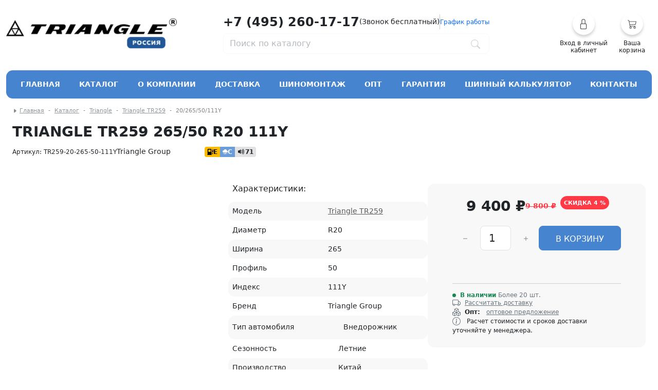

--- FILE ---
content_type: text/html; charset=UTF-8
request_url: https://trianglerus.ru/catalog/triangle/triangle_tr259/20/265/50
body_size: 21218
content:
<!DOCTYPE html><html lang=ru><head><meta charset=utf-8><meta name=viewport content="width=device-width, initial-scale=1"><meta name=author content="Triangle Tyres Russia"><title> Triangle TR259 26550 20 - летние автомобильные шины </title><meta name=description
content="Летние китайские шины Triangle(Триангл) TR259 26550 20 в магазине ТрианглРус (TriangleRus) от официального дилера"><meta name=keywords
content="TR259, triangle tr259, недорогие шины, летние шины, китайские шины"><meta name=tags content="интернет, магазин, купить"><!-- Favicons --><link rel="shortcut icon" href="/img/favicon/favicon.ico"><link rel=apple-touch-icon href="/favicon/apple-icon.png"><link rel=apple-touch-icon sizes=57x57 href="/favicon/apple-icon-57x57.png"><link rel=apple-touch-icon sizes=60x60 href="/favicon/apple-icon-60x60.png"><link rel=apple-touch-icon sizes=72x72 href="/favicon/apple-icon-72x72.png"><link rel=apple-touch-icon sizes=76x76 href="/favicon/apple-icon-76x76.png"><link rel=apple-touch-icon sizes=114x114 href="/favicon/apple-icon-114x114.png"><link rel=apple-touch-icon sizes=120x120 href="/favicon/apple-icon-120x120.png"><link rel=apple-touch-icon sizes=144x144 href="/favicon/apple-icon-144x144.png"><link rel=apple-touch-icon sizes=152x152 href="/favicon/apple-icon-152x152.png"><link rel=apple-touch-icon sizes=180x180 href="/favicon/apple-icon-180x180.png"><link rel=apple-touch-icon-precomposed sizes=180x180 href="/favicon/apple-icon-precomposed.png"><link rel=icon type=image/png href="/favicon/android-icon-48x48.png"><link rel=icon type=image/png sizes=16x16 href="/favicon/favicon-16x16.png"><link rel=icon type=image/png sizes=32x32 href="/favicon/favicon-32x32.png"><link rel=icon type=image/png sizes=96x96 href="/favicon/favicon-96x96.png"><link rel=icon type=image/png sizes=36x36 href="/favicon/android-icon-48x48.png"><link rel=icon type=image/png sizes=72x72 href="/favicon/android-icon-72x72.png"><link rel=icon type=image/png sizes=96x96 href="/favicon/android-icon-96x96.png"><link rel=icon type=image/png sizes=192x192 href="/favicon/android-icon-192x192.png"><meta property="og:locale" content=ru_RU><meta property="og:type" content=product><meta property="og:site_name" content="trianglerus.ru"><meta property="og:title" content="Triangle TR259 26550 20 - летние автомобильные шины"><meta property="og:description" content="Летние китайские шины Triangle(Триангл) TR259 26550 20 в магазине ТрианглРус (TriangleRus) от официального дилера"><meta property="og:url" content="https://trianglerus.ru/catalog/triangle/triangle_tr259/20/265/50"><meta property="og:image" content="https://cdn.trianglerus.ru/upload/product_photo/2717276cb8ef1c3047695cdadd501109/small.webp"><meta name="twitter:card" content=summary_large_image><meta name="twitter:site" content="@https://trianglerus.ru"><meta name="twitter:title" content="Triangle TR259 26550 20 - летние автомобильные шины"><meta name="twitter:description" content="Летние китайские шины Triangle(Триангл) TR259 26550 20 в магазине ТрианглРус (TriangleRus) от официального дилера"><meta name="twitter:image:src" content="https://cdn.trianglerus.ru/upload/product_photo/2717276cb8ef1c3047695cdadd501109/small.webp"><script type="application/ld+json"> {
"@context": "https://schema.org/",
"@type": "Product",
"name": "Triangle TR259 26550 20 - летние автомобильные шины",
"image": "https://cdn.trianglerus.ru/upload/product_photo/2717276cb8ef1c3047695cdadd501109/small.webp",
"description": "Летние китайские шины Triangle(Триангл) TR259 26550 20 в магазине ТрианглРус (TriangleRus) от официального дилера",
"brand": {
"@type": "Brand",
"name": "Triangle"
},
"offers": {
"@type": "Offer",
"url": "https://trianglerus.ru/catalog/triangle/triangle_tr259/20/265/50",
"priceCurrency": "RUB",
"price": "94",
"availability": "https://schema.org/InStock",
"itemCondition": "https://schema.org/NewCondition"
}</script><link rel=preconnect href="https://mc.yandex.ru"><link rel=preload as=image href="/logo.webp"><link nonce="1B6bi8xyug+1eWXNYh4yI8fKdFg=" rel=preload as=style href="/assets/plugins/bootstrap/5.3.3/bootstrap.min.css" /><link nonce="1B6bi8xyug+1eWXNYh4yI8fKdFg=" rel=preload as=style href="/assets/css/style.min.css" /><link href="/assets/plugins/bootstrap/5.3.3/bootstrap.min.css" rel=stylesheet><link href="/assets/css/style.min.css" rel=stylesheet><link href="/assets/plugins/nice-select2/nice-select2.min.css" rel=stylesheet><script nonce="1B6bi8xyug+1eWXNYh4yI8fKdFg="> const $version = 'anuJwymnq';
const $locale = 'ru';
</script></head><body><div class="container mt-3 position-relative"><header class=py-1 id=site-header><div class="row justify-content-between"><div class="col-3 align-self-center"><a href=/ title="Главная"><img src="/logo.webp" width=432 height=100 alt="Главная"
class=w-auto style="max-height: 60px;"></a></div><div class=col-auto><div class="d-flex align-items-center gap-3 my-2 "><div><a href="tel:+74952601717"
title="Контактный номер телефона"
class="text-uppercase text-center text-decoration-none h4 fw-bolder text-dark text-nowrap"> +7 (495) 260-17-17
</a></div><div><span>(Звонок бесплатный)</span></div><div class=vr></div><div><div><a tabindex=0
id=schedule
class="small text-decoration-none"
role=button
data-bs-container=body
data-bs-toggle=popover
data-bs-trigger=click
data-bs-placement=bottom
> График работы
</a><div id=schedule-content class="d-none mt-5"><ul class=" mb-0 p-0"><li class=list-group-item>Ежедневно 10.00 до 21.00</ul></div></div></div></div><form name=search_form method=post action=/search class=w-100><div class=" d-flex align-items-center border border-light rounded-3 pe-3"><input type=text id=search_form_query name="search_form[query]" class="border-0 w-100 form-control form-control" placeholder="Поиск по каталогу" style=" box-shadow: none;" autocomplete=off /><div><button class="btn px-0" type=submit aria-label="Поиск по каталогу"><svg id=search_icon class="bi bi-search" xmlns="http://www.w3.org/2000/svg" width=18 height=18
fill=lightgray viewBox="0 0 16 16"><path d="M11.742 10.344a6.5 6.5 0 1 0-1.397 1.398h-.001q.044 .06.098.115l3.85 3.85a1 1 0 0 0 1.415-1.414l-3.85-3.85a1 1 0 0 0-.115-.1zM12 6.5a5.5 5.5 0 1 1-11 0 5.5 5.5 0 0 1 11 0"></path></svg></button></div><input type=hidden name=token value="09de85ffa03c0b4a.75-NiXJXtOvY_rwDCPDOCHkXSFO-E7nuMZzHugzRtbE.rN3B0DEH7YKpz-x1fYqhcBwvCzrrXt_aHNmz-2Hpzd641_S_GBOEgKnN-Q"/><span id=search_spiner class="spinner-border spinner-border-sm text-secondary d-none flex-shrink-0 pe-2"
role=status><span class=visually-hidden>Загрузка...</span></span></div><input type=hidden id=search_form__token name="search_form[_token]" data-controller=csrf-protection value="2f29074a93e.KgbqOvOW27vHQMn8yB8Lim4VLgtQnSRE-O7fAnertEU.dWLbarLdo--SEfCTumZB-xR0emEo0lAV1YWNbxbK7RRebK1vtveX9rILog" /></form><section class="dropdown position-absolute start-0 bottom-0 mt-1 w-100" id=search_results_dropdown><h3 class=d-none>Результат поиска:</h3><ul id=search_result class="dropdown-menu border-0 w-100 px-3 py-0 mt-1"
style="background-color: transparent!important;"></ul></section></div><div class=col-2><div class="header-buttons d-flex justify-content-end"><a
class="btn btn-link btn-sm h-25 lh-1 text-decoration-none modal-link w-75"
data-href=/login
data-bs-toggle=modal
data-bs-target="#modal"
role=button
style="width: 150px;"
title="user.link.breadcrumb.page"
><span class="icon rounded-circle mb-2 "><svg xmlns="http://www.w3.org/2000/svg" width=20 height=20 fill=currentColor
class="bi bi-lock text-muted"
viewBox="0 0 16 16"><path
d="M8 1a2 2 0 0 1 2 2v4H6V3a2 2 0 0 1 2-2zm3 6V3a3 3 0 0 0-6 0v4a2 2 0 0 0-2 2v5a2 2 0 0 0 2 2h6a2 2 0 0 0 2-2V9a2 2 0 0 0-2-2zM5 8h6a1 1 0 0 1 1 1v5a1 1 0 0 1-1 1H5a1 1 0 0 1-1-1V9a1 1 0 0 1 1-1z"/></svg></span><span class="small text-dark">Вход в личный кабинет</span></a><a href=/basket
title="Корзина"
class="btn btn-link btn-sm h-25 lh-1 position-relative text-decoration-none w-50"
style="width: 95px;"><div class="icon rounded-circle mb-2"><svg xmlns="http://www.w3.org/2000/svg" width=18 height=18 fill=currentColor
class="bi bi-cart3 text-muted"
viewBox="0 0 16 16"><path
d="M0 1.5A.5.5 0 0 1 .5 1H2a.5.5 0 0 1 .485.379L2.89 3H14.5a.5.5 0 0 1 .49.598l-1 5a.5.5 0 0 1-.465.401l-9.397.472L4.415 11H13a.5.5 0 0 1 0 1H4a.5.5 0 0 1-.491-.408L2.01 3.607 1.61 2H.5a.5.5 0 0 1-.5-.5zM3.102 4l.84 4.479 9.144-.459L13.89 4H3.102zM5 12a2 2 0 1 0 0 4 2 2 0 0 0 0-4zm7 0a2 2 0 1 0 0 4 2 2 0 0 0 0-4zm-7 1a1 1 0 1 1 0 2 1 1 0 0 1 0-2zm7 0a1 1 0 1 1 0 2 1 1 0 0 1 0-2z"/></svg><div id='user_basket'
class="position-absolute top-0 bg-danger rounded-circle text-white ms-4 small-sm d-flex align-items-center justify-content-center d-none"
style="width: 16px; height: 16px;"> 0
</div></div><span class="small text-dark word-br">Ваша корзина</span></a></div></div></div></header><nav class="navbar navbar-expand navbar-dark rounded-4 p-2 mt-4 bg-primary text-uppercase fw-bold"><div class="navbar-nav justify-content-between flex-grow-1 p-1"><a class="nav-link rounded-3 px-3 text-white"
href=/>Главная</a><a href='#'
class="nav-link rounded-3 px-3 text-white"
type=button
id=dropdownMainMenu
data-bs-toggle=dropdown
data-bs-offset="0,0"
data-bs-auto-close=outside
aria-expanded=false
aria-label="Кнопка открытия каталога"
>Каталог</a><div class="dropdown-menu catalog-menu-lg w-100 rounded-4 shadow-lg border-0 px-5 py-3"
id=dropdownMainMenu aria-labelledby=dropdownMainMenu><div class=row><div class=col-3><div class="leader list-group" id=list-tab role=tablist><a class="list-group-item bg-transparent bg-t rounded-3 border-0 mb-1 active"
id=list-1-list data-bs-toggle=list
href="#list-1" role=tab
aria-controls=list-1><strong>Trazano</strong></a><a class="list-group-item bg-transparent bg-t rounded-3 border-0 mb-1 "
id=list-2-list data-bs-toggle=list
href="#list-2" role=tab
aria-controls=list-2><strong>Triangle</strong></a><a class="list-group-item bg-transparent bg-t rounded-3 border-0 mb-1 "
id=list-3-list data-bs-toggle=list
href="#list-3" role=tab
aria-controls=list-3><strong>Westlake Tyres</strong></a><a class="list-group-item bg-transparent bg-t rounded-3 border-0 mb-1 "
id=list-4-list data-bs-toggle=list
href="#list-4" role=tab
aria-controls=list-4><strong>Sailun</strong></a><a class="list-group-item bg-transparent bg-t rounded-3 border-0 mb-1 "
id=list-5-list data-bs-toggle=list
href="#list-5" role=tab
aria-controls=list-5><strong>Zmax</strong></a><a class="list-group-item bg-transparent bg-t rounded-3 border-0 mb-1 "
id=list-6-list data-bs-toggle=list
href="#list-6" role=tab
aria-controls=list-6><strong>iLink</strong></a><a class="list-group-item bg-transparent bg-t rounded-3 border-0 mb-1 "
id=list-7-list data-bs-toggle=list
href="#list-7" role=tab
aria-controls=list-7><strong>Kapsen</strong></a><a class="list-group-item bg-transparent bg-t rounded-3 border-0 mb-1 "
id=list-8-list data-bs-toggle=list
href="#list-8" role=tab
aria-controls=list-8><strong>Comforser</strong></a><a class="list-group-item bg-transparent bg-t rounded-3 border-0 mb-1 "
id=list-9-list data-bs-toggle=list
href="#list-9" role=tab
aria-controls=list-9><strong>Kumho</strong></a></div><div class=list-group><a class="list-group-item list-group-item-action rounded-1 border-0 text-primary"
href=/catalog
><strong>Весь каталог</strong></a></div></div><div class=col-1></div><div class=col-8><div class="tab-content tab-content-menu mb-3" id=nav-tabContent><div class="tab-pane fade show active m-0"
id=list-1 role=tabpanel
aria-labelledby=list-1-list><a
class="text-decoration-none h6 m-0 mb-4 text-nowrap d-inline-block"
href=/catalog/trazano
>Лучшие предложения TRAZANO</a><div class="row row-cols-2 g-4"><hr class="w-100 text-light m-0"/><div class="col d-flex gap-2 border-start align-items-center"><a href=/catalog/trazano/trazano_zupereco_z-107/model><div class="rounded-4 icon bg-cover lazy"
style="width: 60px; height: 60px;"
data-bg="https://cdn.trianglerus.ru/upload/product_photo/418ea3809a10abf02ab3cbcb0f9c07f7/small.webp"
alt="Trazano ZuperEco Z-107"></div></a><div><h5 class="h6 small fw-bold" style="max-width: 350px;"><a
class="text-dark text-decoration-none text-truncate d-block"
href=/catalog/trazano/trazano_zupereco_z-107/model
>Trazano ZuperEco Z-107</a></h5><a
class="btn btn-sm btn-outline-danger border-0 text-lowercase"
href=/catalog/trazano/trazano_zupereco_z-107/model
>от 2 600 ₽</a></div></div><div class="col d-flex gap-2 border-start align-items-center"><a href=/catalog/trazano/trazano_zupertrek_z-203/model><div class="rounded-4 icon bg-cover lazy"
style="width: 60px; height: 60px;"
data-bg="https://cdn.trianglerus.ru/upload/product_photo/7e7110b2c83a2d50a616fce580e66d26/small.webp"
alt="Trazano ZuperTrek Z-203"></div></a><div><h5 class="h6 small fw-bold" style="max-width: 350px;"><a
class="text-dark text-decoration-none text-truncate d-block"
href=/catalog/trazano/trazano_zupertrek_z-203/model
>Trazano ZuperTrek Z-203</a></h5><a
class="btn btn-sm btn-outline-danger border-0 text-lowercase"
href=/catalog/trazano/trazano_zupertrek_z-203/model
>от 4 800 ₽</a></div></div><div class="col d-flex gap-2 border-start align-items-center"><a href=/catalog/trazano/trazano_terra_legend_sl399_owl/model><div class="rounded-4 icon bg-cover lazy"
style="width: 60px; height: 60px;"
data-bg="https://cdn.trianglerus.ru/upload/product_photo/3e9fefd03043f3dd44e639cde6e535bc/small.webp"
alt="Trazano Terra Legend SL399 Owl"></div></a><div><h5 class="h6 small fw-bold" style="max-width: 350px;"><a
class="text-dark text-decoration-none text-truncate d-block"
href=/catalog/trazano/trazano_terra_legend_sl399_owl/model
>Trazano Terra Legend SL399 Owl</a></h5><a
class="btn btn-sm btn-outline-danger border-0 text-lowercase"
href=/catalog/trazano/trazano_terra_legend_sl399_owl/model
>от 6 400 ₽</a></div></div></div><hr class="w-100 text-light mb-0"/><div class="w-100 text-end mt-3"><a
class="text-decoration-none text-primary small m-0 mb-2 text-nowrap text-lowercase"
href=/catalog/trazano
>посмотреть все предложения каталога <strong class=text-capitalize>TRAZANO</strong></a></div></div><div class="tab-pane fade m-0"
id=list-2 role=tabpanel
aria-labelledby=list-2-list><a
class="text-decoration-none h6 m-0 mb-4 text-nowrap d-inline-block"
href=/catalog/triangle
>Лучшие предложения TRIANGLE</a><div class="row row-cols-2 g-4"><hr class="w-100 text-light m-0"/><div class="col d-flex gap-2 border-start align-items-center"><a href=/catalog/triangle/triangle_icelynx_ti501/model><div class="rounded-4 icon bg-cover lazy"
style="width: 60px; height: 60px;"
data-bg="https://cdn.trianglerus.ru/upload/product_photo/6502d97ec7b67/small.webp"
alt="Triangle IcelynX TI501"></div></a><div><h5 class="h6 small fw-bold" style="max-width: 350px;"><a
class="text-dark text-decoration-none text-truncate d-block"
href=/catalog/triangle/triangle_icelynx_ti501/model
>Triangle IcelynX TI501</a></h5><a
class="btn btn-sm btn-outline-danger border-0 text-lowercase"
href=/catalog/triangle/triangle_icelynx_ti501/model
>от 6 250 ₽</a></div></div><div class="col d-flex gap-2 border-start align-items-center"><a href=/catalog/triangle/triangle_effexsport_th202/model><div class="rounded-4 icon bg-cover lazy"
style="width: 60px; height: 60px;"
data-bg="https://cdn.trianglerus.ru/upload/product_photo/46ee2f0f6adab11443789192821c4ec3/small.webp"
alt="Triangle EffeXSport XL TH202"></div></a><div><h5 class="h6 small fw-bold" style="max-width: 350px;"><a
class="text-dark text-decoration-none text-truncate d-block"
href=/catalog/triangle/triangle_effexsport_th202/model
>Triangle EffeXSport XL TH202</a></h5><a
class="btn btn-sm btn-outline-danger border-0 text-lowercase"
href=/catalog/triangle/triangle_effexsport_th202/model
>от 4 300 ₽</a></div></div><div class="col d-flex gap-2 border-start align-items-center"><a href=/catalog/triangle/triangle_pl01/model><div class="rounded-4 icon bg-cover lazy"
style="width: 60px; height: 60px;"
data-bg="https://cdn.trianglerus.ru/upload/product_photo/4ba041483a40432a9a539deccaf643cb/small.webp"
alt="Triangle PL01"></div></a><div><h5 class="h6 small fw-bold" style="max-width: 350px;"><a
class="text-dark text-decoration-none text-truncate d-block"
href=/catalog/triangle/triangle_pl01/model
>Triangle PL01</a></h5><a
class="btn btn-sm btn-outline-danger border-0 text-lowercase"
href=/catalog/triangle/triangle_pl01/model
>от 4 500 ₽</a></div></div><div class="col d-flex gap-2 border-start align-items-center"><a href=/catalog/triangle/triangle_tr259/model><div class="rounded-4 icon bg-cover lazy"
style="width: 60px; height: 60px;"
data-bg="https://cdn.trianglerus.ru/upload/product_photo/2717276cb8ef1c3047695cdadd501109/small.webp"
alt="Triangle TR259"></div></a><div><h5 class="h6 small fw-bold" style="max-width: 350px;"><a
class="text-dark text-decoration-none text-truncate d-block"
href=/catalog/triangle/triangle_tr259/model
>Triangle TR259</a></h5><a
class="btn btn-sm btn-outline-danger border-0 text-lowercase"
href=/catalog/triangle/triangle_tr259/model
>от 5 100 ₽</a></div></div><div class="col d-flex gap-2 border-start align-items-center"><a href=/catalog/triangle/triangle_tr777/model><div class="rounded-4 icon bg-cover lazy"
style="width: 60px; height: 60px;"
data-bg="https://cdn.trianglerus.ru/upload/product_photo/6502e4603b080/small.webp"
alt="Triangle TR777"></div></a><div><h5 class="h6 small fw-bold" style="max-width: 350px;"><a
class="text-dark text-decoration-none text-truncate d-block"
href=/catalog/triangle/triangle_tr777/model
>Triangle TR777</a></h5><a
class="btn btn-sm btn-outline-danger border-0 text-lowercase"
href=/catalog/triangle/triangle_tr777/model
>от 3 900 ₽</a></div></div><div class="col d-flex gap-2 border-start align-items-center"><a href=/catalog/triangle/triangle_snowlink_pl02/model><div class="rounded-4 icon bg-cover lazy"
style="width: 60px; height: 60px;"
data-bg="https://cdn.trianglerus.ru/upload/product_photo/ecade80ada0a27c92cf8df4385b8647f/small.webp"
alt="Triangle SnowLink Trin PL02"></div></a><div><h5 class="h6 small fw-bold" style="max-width: 350px;"><a
class="text-dark text-decoration-none text-truncate d-block"
href=/catalog/triangle/triangle_snowlink_pl02/model
>Triangle SnowLink Trin PL02</a></h5><a
class="btn btn-sm btn-outline-danger border-0 text-lowercase"
href=/catalog/triangle/triangle_snowlink_pl02/model
>от 6 100 ₽</a></div></div></div><hr class="w-100 text-light mb-0"/><div class="w-100 text-end mt-3"><a
class="text-decoration-none text-primary small m-0 mb-2 text-nowrap text-lowercase"
href=/catalog/triangle
>посмотреть все предложения каталога <strong class=text-capitalize>TRIANGLE</strong></a></div></div><div class="tab-pane fade m-0"
id=list-3 role=tabpanel
aria-labelledby=list-3-list><a
class="text-decoration-none h6 m-0 mb-4 text-nowrap d-inline-block"
href=/catalog/westlake
>Лучшие предложения WESTLAKE TYRES</a><div class="row row-cols-2 g-4"><hr class="w-100 text-light m-0"/><div class="col d-flex gap-2 border-start align-items-center"><a href=/catalog/westlake/westlake_zupereco_z-107/model><div class="rounded-4 icon bg-cover lazy"
style="width: 60px; height: 60px;"
data-bg="https://cdn.trianglerus.ru/upload/product_photo/da7d69d74a29aeebae6534c79215dc01/small.webp"
alt="Westlake ZuperEco Z-107"></div></a><div><h5 class="h6 small fw-bold" style="max-width: 350px;"><a
class="text-dark text-decoration-none text-truncate d-block"
href=/catalog/westlake/westlake_zupereco_z-107/model
>Westlake ZuperEco Z-107</a></h5><a
class="btn btn-sm btn-outline-danger border-0 text-lowercase"
href=/catalog/westlake/westlake_zupereco_z-107/model
>от 2 400 ₽</a></div></div><div class="col d-flex gap-2 border-start align-items-center"><a href=/catalog/westlake/westlake_zuperace_z-007/model><div class="rounded-4 icon bg-cover lazy"
style="width: 60px; height: 60px;"
data-bg="https://cdn.trianglerus.ru/upload/product_photo/98c08c36dcb3e68d0af69b36640fc800/small.webp"
alt="Westlake ZuperAce Z-007"></div></a><div><h5 class="h6 small fw-bold" style="max-width: 350px;"><a
class="text-dark text-decoration-none text-truncate d-block"
href=/catalog/westlake/westlake_zuperace_z-007/model
>Westlake ZuperAce Z-007</a></h5><a
class="btn btn-sm btn-outline-danger border-0 text-lowercase"
href=/catalog/westlake/westlake_zuperace_z-007/model
>от 4 000 ₽</a></div></div><div class="col d-flex gap-2 border-start align-items-center"><a href=/catalog/westlake/westlake_icemaster_spike_z-506/model><div class="rounded-4 icon bg-cover lazy"
style="width: 60px; height: 60px;"
data-bg="https://cdn.trianglerus.ru/upload/product_photo/66df9d37e1b4cf5eb8ea888a9d1dcb66/small.webp"
alt="Westlake IceMaster Spike Z-506"></div></a><div><h5 class="h6 small fw-bold" style="max-width: 350px;"><a
class="text-dark text-decoration-none text-truncate d-block"
href=/catalog/westlake/westlake_icemaster_spike_z-506/model
>Westlake IceMaster Spike Z-506</a></h5><a
class="btn btn-sm btn-outline-danger border-0 text-lowercase"
href=/catalog/westlake/westlake_icemaster_spike_z-506/model
>от 4 800 ₽</a></div></div><div class="col d-flex gap-2 border-start align-items-center"><a href=/catalog/westlake/westlake_sport_sa-37_6644a9f7273c6/model><div class="rounded-4 icon bg-cover lazy"
style="width: 60px; height: 60px;"
data-bg="https://cdn.trianglerus.ru/upload/product_photo/928ebf6c29c21e63dd4fca5369202dbd/small.webp"
alt="Westlake Sport SA-37"></div></a><div><h5 class="h6 small fw-bold" style="max-width: 350px;"><a
class="text-dark text-decoration-none text-truncate d-block"
href=/catalog/westlake/westlake_sport_sa-37_6644a9f7273c6/model
>Westlake Sport SA-37</a></h5><a
class="btn btn-sm btn-outline-danger border-0 text-lowercase"
href=/catalog/westlake/westlake_sport_sa-37_6644a9f7273c6/model
>от 4 900 ₽</a></div></div><div class="col d-flex gap-2 border-start align-items-center"><a href=/catalog/westlake/westlake_sl369/model><div class="rounded-4 icon bg-cover lazy"
style="width: 60px; height: 60px;"
data-bg="https://cdn.trianglerus.ru/upload/product_photo/766799c5f37194263f1216ddcbb97d5f/small.webp"
alt="Westlake SL369"></div></a><div><h5 class="h6 small fw-bold" style="max-width: 350px;"><a
class="text-dark text-decoration-none text-truncate d-block"
href=/catalog/westlake/westlake_sl369/model
>Westlake SL369</a></h5><a
class="btn btn-sm btn-outline-danger border-0 text-lowercase"
href=/catalog/westlake/westlake_sl369/model
>от 5 000 ₽</a></div></div><div class="col d-flex gap-2 border-start align-items-center"><a href=/catalog/westlake/westlake_sport_rs/model><div class="rounded-4 icon bg-cover lazy"
style="width: 60px; height: 60px;"
data-bg="https://cdn.trianglerus.ru/upload/product_photo/8a1416bc25ed14a570d78c871eab959a/small.webp"
alt="Westlake Sport RS"></div></a><div><h5 class="h6 small fw-bold" style="max-width: 350px;"><a
class="text-dark text-decoration-none text-truncate d-block"
href=/catalog/westlake/westlake_sport_rs/model
>Westlake Sport RS</a></h5><a
class="btn btn-sm btn-outline-danger border-0 text-lowercase"
href=/catalog/westlake/westlake_sport_rs/model
>от 6 200 ₽</a></div></div></div><hr class="w-100 text-light mb-0"/><div class="w-100 text-end mt-3"><a
class="text-decoration-none text-primary small m-0 mb-2 text-nowrap text-lowercase"
href=/catalog/westlake
>посмотреть все предложения каталога <strong class=text-capitalize>WESTLAKE TYRES</strong></a></div></div><div class="tab-pane fade m-0"
id=list-4 role=tabpanel
aria-labelledby=list-4-list><a
class="text-decoration-none h6 m-0 mb-4 text-nowrap d-inline-block"
href=/catalog/sailun
>Лучшие предложения SAILUN</a><div class="row row-cols-2 g-4"><hr class="w-100 text-light m-0"/><div class="col d-flex gap-2 border-start align-items-center"><a href=/catalog/sailun/sailun_atrezzo_elite_667eb07a72c57/model><div class="rounded-4 icon bg-cover lazy"
style="width: 60px; height: 60px;"
data-bg="https://cdn.trianglerus.ru/upload/product_photo/21b7ec134b403f3f2cbf89ad0f402606/small.webp"
alt="Sailun Atrezzo Elite"></div></a><div><h5 class="h6 small fw-bold" style="max-width: 350px;"><a
class="text-dark text-decoration-none text-truncate d-block"
href=/catalog/sailun/sailun_atrezzo_elite_667eb07a72c57/model
>Sailun Atrezzo Elite</a></h5><a
class="btn btn-sm btn-outline-danger border-0 text-lowercase"
href=/catalog/sailun/sailun_atrezzo_elite_667eb07a72c57/model
>от 6 200 ₽</a></div></div><div class="col d-flex gap-2 border-start align-items-center"><a href=/catalog/sailun/sailun_atrezzo_eco/model><div class="rounded-4 icon bg-cover lazy"
style="width: 60px; height: 60px;"
data-bg="https://cdn.trianglerus.ru/upload/product_photo/7dd41bf13fd698f558a5e2817b68d4e9/small.webp"
alt="Sailun Atrezzo ECO"></div></a><div><h5 class="h6 small fw-bold" style="max-width: 350px;"><a
class="text-dark text-decoration-none text-truncate d-block"
href=/catalog/sailun/sailun_atrezzo_eco/model
>Sailun Atrezzo ECO</a></h5><a
class="btn btn-sm btn-outline-danger border-0 text-lowercase"
href=/catalog/sailun/sailun_atrezzo_eco/model
>от 3 600 ₽</a></div></div><div class="col d-flex gap-2 border-start align-items-center"><a href=/catalog/sailun/sailun_atrezzo_zsr/model><div class="rounded-4 icon bg-cover lazy"
style="width: 60px; height: 60px;"
data-bg="https://cdn.trianglerus.ru/upload/product_photo/16c7003cb7969145090ca57d16d87b65/small.webp"
alt="Sailun Atrezzo ZSR"></div></a><div><h5 class="h6 small fw-bold" style="max-width: 350px;"><a
class="text-dark text-decoration-none text-truncate d-block"
href=/catalog/sailun/sailun_atrezzo_zsr/model
>Sailun Atrezzo ZSR</a></h5><a
class="btn btn-sm btn-outline-danger border-0 text-lowercase"
href=/catalog/sailun/sailun_atrezzo_zsr/model
>от 8 400 ₽</a></div></div><div class="col d-flex gap-2 border-start align-items-center"><a href=/catalog/sailun/sailun_terramax_cvr/model><div class="rounded-4 icon bg-cover lazy"
style="width: 60px; height: 60px;"
data-bg="https://cdn.trianglerus.ru/upload/product_photo/1b9c1162077734319c00e2e3a1b3f86d/small.webp"
alt="Sailun Terramax CVR"></div></a><div><h5 class="h6 small fw-bold" style="max-width: 350px;"><a
class="text-dark text-decoration-none text-truncate d-block"
href=/catalog/sailun/sailun_terramax_cvr/model
>Sailun Terramax CVR</a></h5><a
class="btn btn-sm btn-outline-danger border-0 text-lowercase"
href=/catalog/sailun/sailun_terramax_cvr/model
>от 6 100 ₽</a></div></div><div class="col d-flex gap-2 border-start align-items-center"><a href=/catalog/sailun/sailun_ice_blazer_wst3/model><div class="rounded-4 icon bg-cover lazy"
style="width: 60px; height: 60px;"
data-bg="https://cdn.trianglerus.ru/upload/product_photo/5a0d55cacbe33b853651fe00a540716c/small.webp"
alt="Sailun Ice Blazer WST3"></div></a><div><h5 class="h6 small fw-bold" style="max-width: 350px;"><a
class="text-dark text-decoration-none text-truncate d-block"
href=/catalog/sailun/sailun_ice_blazer_wst3/model
>Sailun Ice Blazer WST3</a></h5><a
class="btn btn-sm btn-outline-danger border-0 text-lowercase"
href=/catalog/sailun/sailun_ice_blazer_wst3/model
>от 6 200 ₽</a></div></div></div><hr class="w-100 text-light mb-0"/><div class="w-100 text-end mt-3"><a
class="text-decoration-none text-primary small m-0 mb-2 text-nowrap text-lowercase"
href=/catalog/sailun
>посмотреть все предложения каталога <strong class=text-capitalize>SAILUN</strong></a></div></div><div class="tab-pane fade m-0"
id=list-5 role=tabpanel
aria-labelledby=list-5-list><a
class="text-decoration-none h6 m-0 mb-4 text-nowrap d-inline-block"
href=/catalog/zmax
>Лучшие предложения ZMAX</a><div class="row row-cols-2 g-4"><hr class="w-100 text-light m-0"/><div class="col d-flex gap-2 border-start align-items-center"><a href=/catalog/zmax/zmax_zealion/model><div class="rounded-4 icon bg-cover lazy"
style="width: 60px; height: 60px;"
data-bg="https://cdn.trianglerus.ru/upload/product_photo/5d8546c73d1bb074556ff0555cfa1a64/small.webp"
alt="Zmax Zealion"></div></a><div><h5 class="h6 small fw-bold" style="max-width: 350px;"><a
class="text-dark text-decoration-none text-truncate d-block"
href=/catalog/zmax/zmax_zealion/model
>Zmax Zealion</a></h5><a
class="btn btn-sm btn-outline-danger border-0 text-lowercase"
href=/catalog/zmax/zmax_zealion/model
>от 4 500 ₽</a></div></div><div class="col d-flex gap-2 border-start align-items-center"><a href=/catalog/zmax/zmax_gallopro_h-t/model><div class="rounded-4 icon bg-cover lazy"
style="width: 60px; height: 60px;"
data-bg="https://cdn.trianglerus.ru/upload/product_photo/85344bf4fb9a1d228d6dac1a99abfd99/small.webp"
alt="Zmax Gallopro H/T"></div></a><div><h5 class="h6 small fw-bold" style="max-width: 350px;"><a
class="text-dark text-decoration-none text-truncate d-block"
href=/catalog/zmax/zmax_gallopro_h-t/model
>Zmax Gallopro H/T</a></h5><a
class="btn btn-sm btn-outline-danger border-0 text-lowercase"
href=/catalog/zmax/zmax_gallopro_h-t/model
>от 7 900 ₽</a></div></div><div class="col d-flex gap-2 border-start align-items-center"><a href=/catalog/zmax/zmax_ly688/model><div class="rounded-4 icon bg-cover lazy"
style="width: 60px; height: 60px;"
data-bg="https://cdn.trianglerus.ru/upload/product_photo/8aec216b113b52ef5e0c59aef8e1043f/small.webp"
alt="Zmax LY688"></div></a><div><h5 class="h6 small fw-bold" style="max-width: 350px;"><a
class="text-dark text-decoration-none text-truncate d-block"
href=/catalog/zmax/zmax_ly688/model
>Zmax LY688</a></h5><a
class="btn btn-sm btn-outline-danger border-0 text-lowercase"
href=/catalog/zmax/zmax_ly688/model
>от 3 900 ₽</a></div></div></div><hr class="w-100 text-light mb-0"/><div class="w-100 text-end mt-3"><a
class="text-decoration-none text-primary small m-0 mb-2 text-nowrap text-lowercase"
href=/catalog/zmax
>посмотреть все предложения каталога <strong class=text-capitalize>ZMAX</strong></a></div></div><div class="tab-pane fade m-0"
id=list-6 role=tabpanel
aria-labelledby=list-6-list><a
class="text-decoration-none h6 m-0 mb-4 text-nowrap d-inline-block"
href=/catalog/ilink
>Лучшие предложения ILINK</a><div class="row row-cols-2 g-4"><hr class="w-100 text-light m-0"/><div class="col d-flex gap-2 border-start align-items-center"><a href=/catalog/ilink/ilink_l-zeal56/model><div class="rounded-4 icon bg-cover lazy"
style="width: 60px; height: 60px;"
data-bg="https://cdn.trianglerus.ru/upload/product_photo/b7389aac4d5d2133dffbb2e82aa0c1ed/small.webp"
alt="iLINK L-Zeal56"></div></a><div><h5 class="h6 small fw-bold" style="max-width: 350px;"><a
class="text-dark text-decoration-none text-truncate d-block"
href=/catalog/ilink/ilink_l-zeal56/model
>iLINK L-Zeal56</a></h5><a
class="btn btn-sm btn-outline-danger border-0 text-lowercase"
href=/catalog/ilink/ilink_l-zeal56/model
>от 7 500 ₽</a></div></div></div><hr class="w-100 text-light mb-0"/><div class="w-100 text-end mt-3"><a
class="text-decoration-none text-primary small m-0 mb-2 text-nowrap text-lowercase"
href=/catalog/ilink
>посмотреть все предложения каталога <strong class=text-capitalize>ILINK</strong></a></div></div><div class="tab-pane fade m-0"
id=list-7 role=tabpanel
aria-labelledby=list-7-list><a
class="text-decoration-none h6 m-0 mb-4 text-nowrap d-inline-block"
href=/catalog/kapsen
>Лучшие предложения KAPSEN</a><div class="row row-cols-2 g-4"><hr class="w-100 text-light m-0"/><div class="col d-flex gap-2 border-start align-items-center"><a href=/catalog/kapsen/kapsen_icemax_rw516/model><div class="rounded-4 icon bg-cover lazy"
style="width: 60px; height: 60px;"
data-bg="https://cdn.trianglerus.ru/upload/product_photo/399f002d1aa07613a02e8158062d2b53/small.webp"
alt="Kapsen IceMax RW516"></div></a><div><h5 class="h6 small fw-bold" style="max-width: 350px;"><a
class="text-dark text-decoration-none text-truncate d-block"
href=/catalog/kapsen/kapsen_icemax_rw516/model
>Kapsen IceMax RW516</a></h5><a
class="btn btn-sm btn-outline-danger border-0 text-lowercase"
href=/catalog/kapsen/kapsen_icemax_rw516/model
>от 9 000 ₽</a></div></div><div class="col d-flex gap-2 border-start align-items-center"><a href=/catalog/kapsen/kapsen_snowshoes_aw33/model><div class="rounded-4 icon bg-cover lazy"
style="width: 60px; height: 60px;"
data-bg="https://cdn.trianglerus.ru/upload/product_photo/dfad8f4400e34da7d32f9a222e0a4947/small.webp"
alt="Kapsen SnowShoes AW33"></div></a><div><h5 class="h6 small fw-bold" style="max-width: 350px;"><a
class="text-dark text-decoration-none text-truncate d-block"
href=/catalog/kapsen/kapsen_snowshoes_aw33/model
>Kapsen SnowShoes AW33</a></h5><a
class="btn btn-sm btn-outline-danger border-0 text-lowercase"
href=/catalog/kapsen/kapsen_snowshoes_aw33/model
>от 8 300 ₽</a></div></div></div><hr class="w-100 text-light mb-0"/><div class="w-100 text-end mt-3"><a
class="text-decoration-none text-primary small m-0 mb-2 text-nowrap text-lowercase"
href=/catalog/kapsen
>посмотреть все предложения каталога <strong class=text-capitalize>KAPSEN</strong></a></div></div><div class="tab-pane fade m-0"
id=list-8 role=tabpanel
aria-labelledby=list-8-list><a
class="text-decoration-none h6 m-0 mb-4 text-nowrap d-inline-block"
href=/catalog/comforser
>Лучшие предложения COMFORSER</a><div class="row row-cols-2 g-4"><hr class="w-100 text-light m-0"/><div class="col d-flex gap-2 border-start align-items-center"><a href=/catalog/comforser/comforser_cf3000/model><div class="rounded-4 icon bg-cover lazy"
style="width: 60px; height: 60px;"
data-bg="https://cdn.trianglerus.ru/upload/product_photo/9b236e76544eeed12797ca2603b3aaa5/small.webp"
alt="Comforser CF3000"></div></a><div><h5 class="h6 small fw-bold" style="max-width: 350px;"><a
class="text-dark text-decoration-none text-truncate d-block"
href=/catalog/comforser/comforser_cf3000/model
>Comforser CF3000</a></h5><a
class="btn btn-sm btn-outline-danger border-0 text-lowercase"
href=/catalog/comforser/comforser_cf3000/model
>от 7 200 ₽</a></div></div><div class="col d-flex gap-2 border-start align-items-center"><a href=/catalog/comforser/comforser_cf1100/model><div class="rounded-4 icon bg-cover lazy"
style="width: 60px; height: 60px;"
data-bg="https://cdn.trianglerus.ru/upload/product_photo/4321710098ab2da7ffef2915fcee2b82/small.webp"
alt="Comforser CF1100"></div></a><div><h5 class="h6 small fw-bold" style="max-width: 350px;"><a
class="text-dark text-decoration-none text-truncate d-block"
href=/catalog/comforser/comforser_cf1100/model
>Comforser CF1100</a></h5><a
class="btn btn-sm btn-outline-danger border-0 text-lowercase"
href=/catalog/comforser/comforser_cf1100/model
>от 4 200 ₽</a></div></div></div><hr class="w-100 text-light mb-0"/><div class="w-100 text-end mt-3"><a
class="text-decoration-none text-primary small m-0 mb-2 text-nowrap text-lowercase"
href=/catalog/comforser
>посмотреть все предложения каталога <strong class=text-capitalize>COMFORSER</strong></a></div></div><div class="tab-pane fade m-0"
id=list-9 role=tabpanel
aria-labelledby=list-9-list><a
class="text-decoration-none h6 m-0 mb-4 text-nowrap d-inline-block"
href=/catalog/kumho
>Лучшие предложения KUMHO</a><div class="row row-cols-2 g-4"><hr class="w-100 text-light m-0"/><div class="col d-flex gap-2 border-start align-items-center"><a href=/catalog/kumho/kumho_wintercraft_wi32/model><div class="rounded-4 icon bg-cover lazy"
style="width: 60px; height: 60px;"
data-bg="https://cdn.trianglerus.ru/upload/product_photo/a18d16bae14d8787f7899ef5ae2c3d96/small.webp"
alt="Kumho WinterCraft Ice WI32"></div></a><div><h5 class="h6 small fw-bold" style="max-width: 350px;"><a
class="text-dark text-decoration-none text-truncate d-block"
href=/catalog/kumho/kumho_wintercraft_wi32/model
>Kumho WinterCraft Ice WI32</a></h5><a
class="btn btn-sm btn-outline-danger border-0 text-lowercase"
href=/catalog/kumho/kumho_wintercraft_wi32/model
>от 5 100 ₽</a></div></div><div class="col d-flex gap-2 border-start align-items-center"><a href=/catalog/kumho/kumho_wintercraft_wp52/model><div class="rounded-4 icon bg-cover lazy"
style="width: 60px; height: 60px;"
data-bg="https://cdn.trianglerus.ru/upload/product_photo/f23119802f462663c500f1c17c4d4537/small.webp"
alt="Kumho WinterCraft WP52"></div></a><div><h5 class="h6 small fw-bold" style="max-width: 350px;"><a
class="text-dark text-decoration-none text-truncate d-block"
href=/catalog/kumho/kumho_wintercraft_wp52/model
>Kumho WinterCraft WP52</a></h5><a
class="btn btn-sm btn-outline-danger border-0 text-lowercase"
href=/catalog/kumho/kumho_wintercraft_wp52/model
>от 6 700 ₽</a></div></div><div class="col d-flex gap-2 border-start align-items-center"><a href=/catalog/kumho/kumho_wintercraft_ice_wi51/model><div class="rounded-4 icon bg-cover lazy"
style="width: 60px; height: 60px;"
data-bg="https://cdn.trianglerus.ru/upload/product_photo/df70aafae20658e546c30ce3ef374a77/small.webp"
alt="Kumho WinterCraft Ice WI51"></div></a><div><h5 class="h6 small fw-bold" style="max-width: 350px;"><a
class="text-dark text-decoration-none text-truncate d-block"
href=/catalog/kumho/kumho_wintercraft_ice_wi51/model
>Kumho WinterCraft Ice WI51</a></h5><a
class="btn btn-sm btn-outline-danger border-0 text-lowercase"
href=/catalog/kumho/kumho_wintercraft_ice_wi51/model
>от 5 450 ₽</a></div></div><div class="col d-flex gap-2 border-start align-items-center"><a href=/catalog/kumho/kumho_wintercraft_ice_ws51/model><div class="rounded-4 icon bg-cover lazy"
style="width: 60px; height: 60px;"
data-bg="https://cdn.trianglerus.ru/upload/product_photo/816b07434fbddfc27bf9a6cdabb2a554/small.webp"
alt="Kumho WinterCraft SUV Ice WS51"></div></a><div><h5 class="h6 small fw-bold" style="max-width: 350px;"><a
class="text-dark text-decoration-none text-truncate d-block"
href=/catalog/kumho/kumho_wintercraft_ice_ws51/model
>Kumho WinterCraft SUV Ice WS51</a></h5><a
class="btn btn-sm btn-outline-danger border-0 text-lowercase"
href=/catalog/kumho/kumho_wintercraft_ice_ws51/model
>от 7 300 ₽</a></div></div><div class="col d-flex gap-2 border-start align-items-center"><a href=/catalog/kumho/kumho_wintercraft_ws71/model><div class="rounded-4 icon bg-cover lazy"
style="width: 60px; height: 60px;"
data-bg="https://cdn.trianglerus.ru/upload/product_photo/79e5eebe1c3d6a23af64731049a28a92/small.webp"
alt="Kumho WinterCraft WS71"></div></a><div><h5 class="h6 small fw-bold" style="max-width: 350px;"><a
class="text-dark text-decoration-none text-truncate d-block"
href=/catalog/kumho/kumho_wintercraft_ws71/model
>Kumho WinterCraft WS71</a></h5><a
class="btn btn-sm btn-outline-danger border-0 text-lowercase"
href=/catalog/kumho/kumho_wintercraft_ws71/model
>от 12 200 ₽</a></div></div><div class="col d-flex gap-2 border-start align-items-center"><a href=/catalog/kumho/kumho_wintercraft_wp51/model><div class="rounded-4 icon bg-cover lazy"
style="width: 60px; height: 60px;"
data-bg="https://cdn.trianglerus.ru/upload/product_photo/9c3dcd9206f0ff3b610a49d3277bf773/small.webp"
alt="Kumho WinterCraft WP51"></div></a><div><h5 class="h6 small fw-bold" style="max-width: 350px;"><a
class="text-dark text-decoration-none text-truncate d-block"
href=/catalog/kumho/kumho_wintercraft_wp51/model
>Kumho WinterCraft WP51</a></h5><a
class="btn btn-sm btn-outline-danger border-0 text-lowercase"
href=/catalog/kumho/kumho_wintercraft_wp51/model
>от 8 550 ₽</a></div></div></div><hr class="w-100 text-light mb-0"/><div class="w-100 text-end mt-3"><a
class="text-decoration-none text-primary small m-0 mb-2 text-nowrap text-lowercase"
href=/catalog/kumho
>посмотреть все предложения каталога <strong class=text-capitalize>KUMHO</strong></a></div></div></div></div></div></div><a class="nav-link rounded-3 px-3 text-white"
href=/about>О компании</a><a class="nav-link rounded-3 px-3 text-white"
href=/delivery>Доставка</a><a class="nav-link rounded-3 px-3 text-white"
href=/services>Шиномонтаж</a><a class="nav-link rounded-3 px-3 text-white"
href=/wholesale>Опт</a><a class="nav-link rounded-3 px-3 text-white"
href=/guaranty>Гарантия</a><a class="nav-link rounded-3 px-3 text-white"
href=/calc>Шинный калькулятор</a><a class="nav-link rounded-3 px-3 text-white"
href=/contact>Контакты</a></div></nav></div><main class="main container px-4"><div class=mt-3><h2 class=visually-hidden>Хлебные крошки</h2><nav class=small aria-label=breadcrumb style="--bs-breadcrumb-divider: '-';"><ol class="breadcrumb text-secondary small opacity-75" style="font-size: 11px;"><li><svg xmlns="http://www.w3.org/2000/svg" width=10 height=10 fill=currentColor
class="bi bi-caret-right-fill text-muted me-1" viewBox="0 0 16 16"><path d="m12.14 8.753-5.482 4.796c-.646.566-1.658.106-1.658-.753V3.204a1 1 0 0 1 1.659-.753l5.48 4.796a1 1 0 0 1 0 1.506z"></path></svg><li class=breadcrumb-item><a class=text-secondary href=/> Главная
</a><li class=breadcrumb-item><a class=text-secondary href=/catalog> Каталог
</a><li class="breadcrumb-item active" aria-current=page title=Triangle><a class=text-secondary href=/catalog/triangle aria-label=Triangle> Triangle
</a><li class="breadcrumb-item active" aria-current=page title="Triangle TR259"><a class=text-secondary href=/catalog/triangle/triangle_tr259/model> Triangle TR259
</a><li class="breadcrumb-item active" aria-current=page
aria-label="Triangle TR259"
title="Triangle TR259"> 20/265/50/111Y
</ol></nav></div><div class="modal fade"
id=ModalProductCarousel
tabindex=-1
aria-labelledby=ModalProductCarousel
aria-hidden=true><div class="modal-dialog modal-fullscreen"><div class=modal-content><div class="modal-header border-0"><button type=button class=btn-close data-bs-dismiss=modal aria-label="Закрыть"></button></div> Карусель
<div class="modal-body d-flex align-items-center"><div id=carouselExample class="carousel carousel-dark slide w-100"><div class=carousel-inner><div class="carousel-item active"><img style="height: 50vh; max-height: 100%;"
src="https://cdn.trianglerus.ru/upload/product_photo/2717276cb8ef1c3047695cdadd501109/medium.webp"
class="d-block m-auto"
alt="Изображение товара"></div><div class="carousel-item "><img style="height: 50vh; max-height: 100%;"
src="https://cdn.trianglerus.ru/upload/product_photo/32dfb57632c61978d987cd7580f55c31/medium.webp"
class="d-block m-auto"
alt="Изображение товара"></div><div class="carousel-item "><img style="height: 50vh; max-height: 100%;"
src="https://cdn.trianglerus.ru/upload/product_photo/36ecdd43c90d333b648c13f301306ee3/medium.webp"
class="d-block m-auto"
alt="Изображение товара"></div><div class="carousel-item "><img style="height: 50vh; max-height: 100%;"
src="https://cdn.trianglerus.ru/upload/product_photo/5056170cb5e21410747f3fd1eff80d49/medium.webp"
class="d-block m-auto"
alt="Изображение товара"></div><div class="carousel-item "><img style="height: 50vh; max-height: 100%;"
src="https://cdn.trianglerus.ru/upload/product_photo/8f62311dd0bf9ddfaff5ed5cb072302d/medium.webp"
class="d-block m-auto"
alt="Изображение товара"></div><div class="carousel-item "><img style="height: 50vh; max-height: 100%;"
src="https://cdn.trianglerus.ru/upload/product_photo/98422180a73d6dcdddec7ce5f389a9e3/medium.webp"
class="d-block m-auto"
alt="Изображение товара"></div></div><button class=carousel-control-prev type=button data-bs-target="#carouselExample"
data-bs-slide=prev><span class=carousel-control-prev-icon aria-hidden=true></span><span class=visually-hidden>Предыдущий</span></button><button class=carousel-control-next type=button data-bs-target="#carouselExample"
data-bs-slide=next><span class=carousel-control-next-icon aria-hidden=true></span><span class=visually-hidden>Следующий</span></button></div></div></div></div></div><section class=main><h1 class="h3 text-uppercase fw-bolder"> Triangle TR259
265/50
R20
111Y
</h1><div class="d-flex align-items-center gap-3"><span class=small>Артикул: TR259-20-265-50-111Y</span><div class="d-flex align-items-center gap-2">
Triangle Group
<span data-bg="[data-uri]"
class="lazy bg-contain"
role=tooltip
data-bs-toggle=tooltip
data-bs-placement=bottom
data-bs-delay='{"show":600,"hide":100}'
style="width: 28px; height: 28px;"
title="Тип автомобиля Внедорожник"
></span><span data-bg="[data-uri]"
class="lazy bg-contain"
role=tooltip
data-bs-toggle=tooltip
data-bs-placement=bottom
data-bs-delay='{"show":600,"hide":100}'
style="width: 20px; height: 20px;"
title="Сезонность Летние"
></span><div
role=img
data-bs-toggle=tooltip
data-bs-placement=bottom
data-bs-delay='{"show":600,"hide":100}'
data-bg="/assets/anuJwymnq/field_country/cn.svg"
class="lazy rounded-circle bg-cover"
style='width: 18px; height: 18px;'
title='Китай'
></div><div class=btn-group role=group aria-label=E><span class="btn btn-sm d-flex align-items-center px-1 py-0 small"
style="background-color: #FBBB01; color: #000;"
><svg xmlns="http://www.w3.org/2000/svg" width=12 height=12 fill=currentColor
viewBox="0 0 16 16"><path d="M1 2a2 2 0 0 1 2-2h6a2 2 0 0 1 2 2v8a2 2 0 0 1 2 2v.5a.5.5 0 0 0 1 0V8h-.5a.5.5 0 0 1-.5-.5V4.375a.5.5 0 0 1 .5-.5h1.495c-.011-.476-.053-.894-.201-1.222a.97.97 0 0 0-.394-.458c-.184-.11-.464-.195-.9-.195a.5.5 0 0 1 0-1c.564 0 1.034.11 1.412.336.383.228.634.551.794.907.295.655.294 1.465.294 2.081V7.5a.5.5 0 0 1-.5.5H15v4.5a1.5 1.5 0 0 1-3 0V12a1 1 0 0 0-1-1v4h.5a.5.5 0 0 1 0 1H.5a.5.5 0 0 1 0-1H1V2Zm2.5 0a.5.5 0 0 0-.5.5v5a.5.5 0 0 0 .5.5h5a.5.5 0 0 0 .5-.5v-5a.5.5 0 0 0-.5-.5h-5Z"/></svg><strong class=lh-normal>E</strong></span><span class="btn btn-sm d-flex align-items-center px-1 py-0 small"
style="background-color: #6A9CD9; color: #FFF;"
><svg xmlns="http://www.w3.org/2000/svg" width=10 height=10 fill=currentColor
class="bi bi-cloud-lightning-rain-fill" viewBox="0 0 16 16"><path d="M2.658 11.026a.5.5 0 0 1 .316.632l-.5 1.5a.5.5 0 1 1-.948-.316l.5-1.5a.5.5 0 0 1 .632-.316zm9.5 0a.5.5 0 0 1 .316.632l-.5 1.5a.5.5 0 0 1-.948-.316l.5-1.5a.5.5 0 0 1 .632-.316zm-7.5 1.5a.5.5 0 0 1 .316.632l-.5 1.5a.5.5 0 1 1-.948-.316l.5-1.5a.5.5 0 0 1 .632-.316zm9.5 0a.5.5 0 0 1 .316.632l-.5 1.5a.5.5 0 0 1-.948-.316l.5-1.5a.5.5 0 0 1 .632-.316zm-7.105-1.25A.5.5 0 0 1 7.5 11h1a.5.5 0 0 1 .474.658l-.28.842H9.5a.5.5 0 0 1 .39.812l-2 2.5a.5.5 0 0 1-.875-.433L7.36 14H6.5a.5.5 0 0 1-.447-.724l1-2zm6.352-7.249a5.001 5.001 0 0 0-9.499-1.004A3.5 3.5 0 1 0 3.5 10H13a3 3 0 0 0 .405-5.973z"/></svg><strong class=lh-normal>C</strong></span><span class="btn btn-sm d-flex align-items-center px-1 py-0 small"
style="background-color: #E2E2E3;"
><svg xmlns="http://www.w3.org/2000/svg" width=15 height=15 fill=currentColor
class="bi bi-volume-up-fill"
viewBox="0 0 16 16"><path d="M11.536 14.01A8.473 8.473 0 0 0 14.026 8a8.473 8.473 0 0 0-2.49-6.01l-.708.707A7.476 7.476 0 0 1 13.025 8c0 2.071-.84 3.946-2.197 5.303l.708.707z"/><path d="M10.121 12.596A6.48 6.48 0 0 0 12.025 8a6.48 6.48 0 0 0-1.904-4.596l-.707.707A5.483 5.483 0 0 1 11.025 8a5.483 5.483 0 0 1-1.61 3.89l.706.706z"/><path d="M8.707 11.182A4.486 4.486 0 0 0 10.025 8a4.486 4.486 0 0 0-1.318-3.182L8 5.525A3.489 3.489 0 0 1 9.025 8 3.49 3.49 0 0 1 8 10.475l.707.707zM6.717 3.55A.5.5 0 0 1 7 4v8a.5.5 0 0 1-.812.39L3.825 10.5H1.5A.5.5 0 0 1 1 10V6a.5.5 0 0 1 .5-.5h2.325l2.363-1.89a.5.5 0 0 1 .529-.06z"/></svg><strong class=lh-normal>71</strong></span></div></div></div><div class="d-flex gap-5 mt-5"><div class=w-auto><div id=img-product data-bs-toggle=modal data-bs-target="#lightboxModal"
class="icon rounded-5 border lazy bg-cover shadow-none" style="width: 350px; height: 350px;"
data-bg="https://cdn.trianglerus.ru/upload/product_photo/2717276cb8ef1c3047695cdadd501109/small.webp"
title="Triangle TR259"
></div><div class="d-flex justify-content-center gap-3 mt-4 "><button class="btn btn-link icon bg-cover rounded-4 lazy img-product m-0"
data-bg="https://cdn.trianglerus.ru/upload/product_photo/2717276cb8ef1c3047695cdadd501109/small.webp"
style="width: 70px; height: 70px;"
aria-label="Triangle TR259"
></button><button class="btn btn-link icon bg-cover rounded-4 lazy img-product m-0"
data-bg="https://cdn.trianglerus.ru/upload/product_photo/32dfb57632c61978d987cd7580f55c31/small.webp"
style="width: 70px; height: 70px;"
aria-label="Triangle TR259"
></button><button class="btn btn-link icon bg-cover rounded-4 lazy img-product m-0"
data-bg="https://cdn.trianglerus.ru/upload/product_photo/36ecdd43c90d333b648c13f301306ee3/small.webp"
style="width: 70px; height: 70px;"
aria-label="Triangle TR259"
></button><button class="btn btn-link icon bg-cover rounded-4 lazy img-product m-0"
data-bg="https://cdn.trianglerus.ru/upload/product_photo/5056170cb5e21410747f3fd1eff80d49/small.webp"
style="width: 70px; height: 70px;"
aria-label="Triangle TR259"
></button><button class="btn btn-link icon bg-cover rounded-4 lazy img-product m-0"
data-bg="https://cdn.trianglerus.ru/upload/product_photo/8f62311dd0bf9ddfaff5ed5cb072302d/small.webp"
style="width: 70px; height: 70px;"
aria-label="Triangle TR259"
></button><button class="btn btn-link icon bg-cover rounded-4 lazy img-product m-0"
data-bg="https://cdn.trianglerus.ru/upload/product_photo/98422180a73d6dcdddec7ce5f389a9e3/small.webp"
style="width: 70px; height: 70px;"
aria-label="Triangle TR259"
></button></div><div class="modal fade lightbox-modal" style="--bs-modal-width: none;" id=lightboxModal tabindex=-1
aria-hidden=true><div class="modal-dialog modal-dialog-centered w-100 h-100 m-0 p-0"><div class="modal-content h-auto min-vh-100 rounded-0"><div class="modal-header border-0"><button type=button class=btn-close data-bs-dismiss=modal aria-label="Закрыть"></button></div><div class="modal-body d-flex align-items-center"><div id=carouselExampleDark class="carousel carousel-dark slide w-100" data-bs-ride=carousel><div id=glass class=carousel-inner><div class="carousel-item active"><img src="https://cdn.trianglerus.ru/upload/product_photo/2717276cb8ef1c3047695cdadd501109/medium.webp" class="d-block m-auto vh-75 mh-100"
alt="Triangle TR259"></div><div class="carousel-item "><img src="https://cdn.trianglerus.ru/upload/product_photo/32dfb57632c61978d987cd7580f55c31/medium.webp" class="d-block m-auto vh-75 mh-100"
alt="Triangle TR259"></div><div class="carousel-item "><img src="https://cdn.trianglerus.ru/upload/product_photo/36ecdd43c90d333b648c13f301306ee3/medium.webp" class="d-block m-auto vh-75 mh-100"
alt="Triangle TR259"></div><div class="carousel-item "><img src="https://cdn.trianglerus.ru/upload/product_photo/5056170cb5e21410747f3fd1eff80d49/medium.webp" class="d-block m-auto vh-75 mh-100"
alt="Triangle TR259"></div><div class="carousel-item "><img src="https://cdn.trianglerus.ru/upload/product_photo/8f62311dd0bf9ddfaff5ed5cb072302d/medium.webp" class="d-block m-auto vh-75 mh-100"
alt="Triangle TR259"></div><div class="carousel-item "><img src="https://cdn.trianglerus.ru/upload/product_photo/98422180a73d6dcdddec7ce5f389a9e3/medium.webp" class="d-block m-auto vh-75 mh-100"
alt="Triangle TR259"></div></div><button class="carousel-control-prev pe-5" type=button data-bs-target="#carouselExampleDark"
data-bs-slide=prev><span class=carousel-control-prev-icon aria-hidden=true></span><span class=visually-hidden>Previous</span></button><button class="carousel-control-next ps-5" type=button data-bs-target="#carouselExampleDark"
data-bs-slide=next><span class=carousel-control-next-icon aria-hidden=true></span><span class=visually-hidden>Next</span></button></div></div></div></div></div></div><section id=product_characteristic class=w-100><h2 class="h6 mb-3 ms-2">Характеристики:</h2><div class="d-flex flex-column gap-3"><div class="d-flex justify-content-between p-2 rounded-4 bg-light"><div class=w-50> Модель
</div><div class="w-50 d-flex gap-3 align-items-center"><a href=/catalog/triangle/triangle_tr259/model
class=text-muted
aria-label="Triangle TR259"
title="Triangle TR259"> Triangle TR259
</a></div></div><div class="d-flex justify-content-between p-2 rounded-4 "><div class=w-50> Диаметр
</div><div class="w-50 d-flex gap-3 align-items-center"> R20
</div></div><div class="d-flex flex-column gap-3"><div class="d-flex justify-content-between p-2 rounded-4 bg-light"><div class=w-50> Ширина
</div><div class="w-50 d-flex gap-3 align-items-center"> 265
</div></div></div><div class="d-flex flex-column gap-3"><div class="d-flex justify-content-between p-2 rounded-4 "><div class=w-50> Профиль
</div><div class="w-50 d-flex gap-3 align-items-center"> 50
</div></div></div><div class="d-flex flex-column gap-3"><div class="d-flex justify-content-between p-2 rounded-4 bg-light"><div class=w-50> Индекс
</div><div class="w-50 d-flex gap-3 align-items-center"> 111Y
</div></div></div><div class="d-flex justify-content-between align-items-center p-2 rounded-4 "><div class=w-50> Бренд
</div><div class="w-50 d-flex gap-3 align-items-center"> Triangle Group
</div></div><div class="d-flex justify-content-between align-items-center p-2 rounded-4 bg-light"><div class=w-50> Тип автомобиля
</div><div class="w-50 d-flex gap-3 align-items-center"><span class='d-flex gap-3 align-items-center'><span
class="lazy bg-contain"
style="width: 30px; height: 30px;"
data-bg="[data-uri]"
title="Внедорожник"
></span><span>Внедорожник</span></span></div></div><div class="d-flex justify-content-between align-items-center p-2 rounded-4 "><div class=w-50> Сезонность
</div><div class="w-50 d-flex gap-3 align-items-center"><span class='d-flex gap-3 align-items-center'><span
class="lazy bg-contain"
style="width: 20px; height: 20px;"
data-bg="[data-uri]"
title="Летние"
></span><span>Летние</span></span></div></div><div class="d-flex justify-content-between align-items-center p-2 rounded-4 bg-light"><div class=w-50> Производство
</div><div class="w-50 d-flex gap-3 align-items-center"><div class='d-flex gap-3 align-items-center'><div data-bg="/assets/anuJwymnq/field_country/cn.svg"
class="lazy rounded-circle bg-cover"
style='width: 20px; height: 20px;'
title='Китай'></div><span>Китай</span></div></div></div><div class="d-flex justify-content-between align-items-center p-2 rounded-4 "><div class=w-50> Евроэтикетка
</div><div class="w-50 d-flex gap-3 align-items-center"><div class=btn-group role=group aria-label="Евроэтикетка"><button type=button class="btn btn-sm d-flex align-items-center gap-1"
style="background-color: #FBBB01; color: #000;"
id=popover-economy
data-bs-container=body
data-bs-toggle=popover
data-bs-placement=top
data-bs-trigger=click
><svg xmlns="http://www.w3.org/2000/svg" width=16 height=16 fill=currentColor
viewBox="0 0 16 16"><path d="M1 2a2 2 0 0 1 2-2h6a2 2 0 0 1 2 2v8a2 2 0 0 1 2 2v.5a.5.5 0 0 0 1 0V8h-.5a.5.5 0 0 1-.5-.5V4.375a.5.5 0 0 1 .5-.5h1.495c-.011-.476-.053-.894-.201-1.222a.97.97 0 0 0-.394-.458c-.184-.11-.464-.195-.9-.195a.5.5 0 0 1 0-1c.564 0 1.034.11 1.412.336.383.228.634.551.794.907.295.655.294 1.465.294 2.081V7.5a.5.5 0 0 1-.5.5H15v4.5a1.5 1.5 0 0 1-3 0V12a1 1 0 0 0-1-1v4h.5a.5.5 0 0 1 0 1H.5a.5.5 0 0 1 0-1H1V2Zm2.5 0a.5.5 0 0 0-.5.5v5a.5.5 0 0 0 .5.5h5a.5.5 0 0 0 .5-.5v-5a.5.5 0 0 0-.5-.5h-5Z"/></svg><span class=fw-bolder>E</span></button><button type=button class="btn btn-sm d-flex align-items-center gap-1"
style="background-color: #6A9CD9; color: #FFF;"
id=popover-grip
data-bs-container=body
data-bs-toggle=popover
data-bs-placement=top
data-bs-trigger=click
><svg xmlns="http://www.w3.org/2000/svg" width=16 height=16 fill=currentColor
class="bi bi-cloud-lightning-rain-fill" viewBox="0 0 16 16"><path d="M2.658 11.026a.5.5 0 0 1 .316.632l-.5 1.5a.5.5 0 1 1-.948-.316l.5-1.5a.5.5 0 0 1 .632-.316zm9.5 0a.5.5 0 0 1 .316.632l-.5 1.5a.5.5 0 0 1-.948-.316l.5-1.5a.5.5 0 0 1 .632-.316zm-7.5 1.5a.5.5 0 0 1 .316.632l-.5 1.5a.5.5 0 1 1-.948-.316l.5-1.5a.5.5 0 0 1 .632-.316zm9.5 0a.5.5 0 0 1 .316.632l-.5 1.5a.5.5 0 0 1-.948-.316l.5-1.5a.5.5 0 0 1 .632-.316zm-7.105-1.25A.5.5 0 0 1 7.5 11h1a.5.5 0 0 1 .474.658l-.28.842H9.5a.5.5 0 0 1 .39.812l-2 2.5a.5.5 0 0 1-.875-.433L7.36 14H6.5a.5.5 0 0 1-.447-.724l1-2zm6.352-7.249a5.001 5.001 0 0 0-9.499-1.004A3.5 3.5 0 1 0 3.5 10H13a3 3 0 0 0 .405-5.973z"/></svg><span class=fw-bolder>C</span></button><button type=button class="btn btn-sm d-flex align-items-center gap-1"
style="background-color: #E2E2E3;"
id=popover-sound
data-bs-container=body
data-bs-toggle=popover
data-bs-placement=top
data-bs-trigger=click
><svg xmlns="http://www.w3.org/2000/svg" width=20 height=20 fill=currentColor
class="bi bi-volume-up-fill"
viewBox="0 0 16 16"><path d="M11.536 14.01A8.473 8.473 0 0 0 14.026 8a8.473 8.473 0 0 0-2.49-6.01l-.708.707A7.476 7.476 0 0 1 13.025 8c0 2.071-.84 3.946-2.197 5.303l.708.707z"/><path d="M10.121 12.596A6.48 6.48 0 0 0 12.025 8a6.48 6.48 0 0 0-1.904-4.596l-.707.707A5.483 5.483 0 0 1 11.025 8a5.483 5.483 0 0 1-1.61 3.89l.706.706z"/><path d="M8.707 11.182A4.486 4.486 0 0 0 10.025 8a4.486 4.486 0 0 0-1.318-3.182L8 5.525A3.489 3.489 0 0 1 9.025 8 3.49 3.49 0 0 1 8 10.475l.707.707zM6.717 3.55A.5.5 0 0 1 7 4v8a.5.5 0 0 1-.812.39L3.825 10.5H1.5A.5.5 0 0 1 1 10V6a.5.5 0 0 1 .5-.5h2.325l2.363-1.89a.5.5 0 0 1 .529-.06z"/></svg><span class=fw-bolder>71</span></button></div><div id=popover-economy-title class=d-none> Топливная экономичность
</div><div id=popover-economy-content class=d-none> Расход топлива обозначается начальными буквами латинского алфавита от A до G. Расположены эти буквы на цветном
фоне.
Литера A размещена на зеленом фоне, она обозначает максимальную экономичность. Литера G на красном фоне
показывает
минимально возможную экономичность.
</div><div id=popover-grip-title class=d-none> Класс сцепления на мокрой дороге
</div><div id=popover-grip-content class=d-none> Коэффициент торможения на мокрой дороге. Разница в тормозном пути для покрышки, маркированной A и F будет
примерно
18 метров, если изначально автомобили
двигались на скорости 80 км/ч. На мокрой дороге разница будет
еще более существенна.
</div><div id=popover-sound-title class=d-none> Уровень шума dB
</div><div id=popover-sound-content class=d-none> Колесо при движении издает определенный шум, это следствие трения протектора об асфальт. Измеряется параметр в
децибелах (dB).
</div></div></div></div><img src="https://cdn.trianglerus.ru/upload/product_category_cover/64340ccbdedae/small.webp" style="height: auto; width: 180px;"
alt=Triangle></section><section id=product_payment class="w-100 d-flex flex-column align-items-start"><div class="mb-2 bg-light rounded-4 w-100 gap-3 px-5 py-4"><div class="d-flex align-items-center justify-content-around gap-3"><div class="card-price d-flex flex-column align-items-end align-content-center mb-3"><div class="card-price d-flex gap-3 align-items-end"><small class="small fw-bold"> &nbsp;</small><span class="fw-bolder lh-1 h3">9 400 ₽</span><del class="me-2 text-danger fw-bolder lh-1 mb-3"> 9 800 ₽
</del><span class="badge bg-danger text-uppercase rounded-5 fs-11 h-100 py-2 mb-3">скидка 4 % </span></div></div></div><div><form name=public_order_product_form method=post action="/basket/add/?product=019ae3e7-f791-7e19-b471-e2e35dac70d4&amp;offer=019ae3e7-f7a3-75bd-8a13-371973837ec8&amp;variation=019ae3e7-f7a3-75bd-8a13-371973d5d817&amp;modification=019ae3e7-f7a3-75bd-8a13-37197478edef" class="d-flex align-items-center position-relative order-basket"><div class='mb-3'><button type=button
id=minus
class="btn btn-lg btn-link text-decoration-none"
title="Отнять количество"><svg xmlns="http://www.w3.org/2000/svg" width=16 height=16 fill=gray class="bi bi-dash"
viewBox="0 0 16 16"><path d="M4 8a.5.5 0 0 1 .5-.5h7a.5.5 0 0 1 0 1h-7A.5.5 0 0 1 4 8z"></path></svg></button></div><div class=mb-3><input type=text id=public_order_product_form_price_total name="public_order_product_form[price][total]" required=required style="width: 60px;" class="form-control-lg mx-1 total form-control form-control" data-max=22 data-min=1 data-price=9400 data-discount="" data-currency=rub value=1 /></div><div class='mb-3'><button type='button'
id=plus
class="btn btn-lg btn-link text-decoration-none"
title="Добавить количество"><svg xmlns="http://www.w3.org/2000/svg" width=16 height=16 fill=gray class="bi bi-plus"
viewBox="0 0 16 16"><path d="M8 4a.5.5 0 0 1 .5.5v3h3a.5.5 0 0 1 0 1h-3v3a.5.5 0 0 1-1 0v-3h-3a.5.5 0 0 1 0-1h3v-3A.5.5 0 0 1 8 4z"></path></svg></button></div><div class=mb-3><button type=submit class="btn btn-lg btn-primary text-nowrap btn"><span class="h6 text-uppercase px-3 basket-text">В корзину</span><span class="spinner-border spinner-border-sm vertical-middle d-none"></span></button></div><input type=hidden id=public_order_product_form__token name="public_order_product_form[_token]" data-controller=csrf-protection value="e9acd087a2b34d8ad777c0b99c4.2ggZBY6Wg5qApJ3CBppWUkvMJbc5fEknJ7kueIW_ZH0.jjtaT_bP9M-30_T3dcwTKwqnQ-IOLxBPeMgeQPOIVBqSblpGz-bU0fPrqQ" /></form></div><hr class="text-muted opacity-25 mt-5"><div class="d-flex flex-column gap-3 small"><p class="text-success fw-bold mb-0 lh-1"><svg xmlns="http://www.w3.org/2000/svg" width=7 height=7 fill=currentColor class="bi bi-circle-fill me-1" viewBox="0 0 16 16"><circle cx=8 cy=8 r=8></circle></svg> В наличии
<span class="text-secondary fw-normal fs-12">Более 20 шт.</span></p><div><svg xmlns="http://www.w3.org/2000/svg" width=16 height=16 fill=currentColor
class="bi bi-truck me-2 text-secondary" viewBox="0 0 16 16"><path d="M0 3.5A1.5 1.5 0 0 1 1.5 2h9A1.5 1.5 0 0 1 12 3.5V5h1.02a1.5 1.5 0 0 1 1.17.563l1.481 1.85a1.5 1.5 0 0 1 .329.938V10.5a1.5 1.5 0 0 1-1.5 1.5H14a2 2 0 1 1-4 0H5a2 2 0 1 1-3.998-.085A1.5 1.5 0 0 1 0 10.5v-7zm1.294 7.456A1.999 1.999 0 0 1 4.732 11h5.536a2.01 2.01 0 0 1 .732-.732V3.5a.5.5 0 0 0-.5-.5h-9a.5.5 0 0 0-.5.5v7a.5.5 0 0 0 .294.456zM12 10a2 2 0 0 1 1.732 1h.768a.5.5 0 0 0 .5-.5V8.35a.5.5 0 0 0-.11-.312l-1.48-1.85A.5.5 0 0 0 13.02 6H12v4zm-9 1a1 1 0 1 0 0 2 1 1 0 0 0 0-2zm9 0a1 1 0 1 0 0 2 1 1 0 0 0 0-2z"></path></svg><a href=/delivery class=text-secondary title="Рассчитать доставку">Рассчитать доставку</a></div><div><svg xmlns="http://www.w3.org/2000/svg" width=16 height=16 fill=currentColor
class="bi bi-boxes me-2 text-secondary" viewBox="0 0 16 16"><path d="M7.752.066a.5.5 0 0 1 .496 0l3.75 2.143a.5.5 0 0 1 .252.434v3.995l3.498 2A.5.5 0 0 1 16 9.07v4.286a.5.5 0 0 1-.252.434l-3.75 2.143a.5.5 0 0 1-.496 0l-3.502-2-3.502 2.001a.5.5 0 0 1-.496 0l-3.75-2.143A.5.5 0 0 1 0 13.357V9.071a.5.5 0 0 1 .252-.434L3.75 6.638V2.643a.5.5 0 0 1 .252-.434L7.752.066ZM4.25 7.504 1.508 9.071l2.742 1.567 2.742-1.567L4.25 7.504ZM7.5 9.933l-2.75 1.571v3.134l2.75-1.571V9.933Zm1 3.134 2.75 1.571v-3.134L8.5 9.933v3.134Zm.508-3.996 2.742 1.567 2.742-1.567-2.742-1.567-2.742 1.567Zm2.242-2.433V3.504L8.5 5.076V8.21l2.75-1.572ZM7.5 8.21V5.076L4.75 3.504v3.134L7.5 8.21ZM5.258 2.643 8 4.21l2.742-1.567L8 1.076 5.258 2.643ZM15 9.933l-2.75 1.571v3.134L15 13.067V9.933ZM3.75 14.638v-3.134L1 9.933v3.134l2.75 1.571Z"></path></svg><strong>Опт:</strong> &nbsp; <a href=/wholesale class=text-secondary title="оптовое предложение">оптовое
предложение</a></div><div><svg xmlns="http://www.w3.org/2000/svg" width=16 height=16 fill=currentColor
class="bi bi-info-circle me-2 text-secondary" viewBox="0 0 16 16"><path d="M8 15A7 7 0 1 1 8 1a7 7 0 0 1 0 14zm0 1A8 8 0 1 0 8 0a8 8 0 0 0 0 16z"></path><path d="m8.93 6.588-2.29.287-.082.38.45.083c.294.07.352.176.288.469l-.738 3.468c-.194.897.105 1.319.808 1.319.545 0 1.178-.252 1.465-.598l.088-.416c-.2.176-.492.246-.686.246-.275 0-.375-.193-.304-.533L8.93 6.588zM9 4.5a1 1 0 1 1-2 0 1 1 0 0 1 2 0z"></path></svg> Расчет стоимости и сроков доставки уточняйте у менеджера.
</div></div></div><div class=w-75></div></section></div><hr class="mt-5 rounded-circle border-0" style="height: 20px; box-shadow: 0 -20px 20px -6px #000;"><section class="d-flex justify-content-between gap-3 pb-4"><div class="tab-content w-100" id=pills-tabContent><div class="d-flex justify-content-between"><h3 class="h5 text-uppercase fw-bolder py-3"> Альтернатива
</h3></div><div class="border rounded-4 p-3 small"><table class="table table-hover table-striped table-borderless"><thead><tr><th scope=col>Модель<th scope=col>Размер<th scope=col>Характеристики<th scope=col>Наличие<th scope=col>Стоимость, шт.<th scope=col>Купить<tbody><tr class=vertical-middle><td><div class="d-flex gap-3 align-items-center"><a class=text-decoration-none
href=/catalog/triangle/triangle_tr259/20/265/50/111Y> Triangle TR259
</a><div class="d-flex align-items-center text-nowrap"></div></div><td class="fw-normal py-3 text-center"> 265/50
R20
111Y
<td class="d-flex py-3 gap-2 align-items-center"><span data-bg="[data-uri]"
class="lazy bg-contain"
role=tooltip
data-bs-toggle=tooltip
data-bs-placement=bottom
data-bs-delay='{"show":600,"hide":100}'
style="width: 28px; height: 28px;"
title="Тип автомобиля Внедорожник"
></span><span data-bg="[data-uri]"
class="lazy bg-contain"
role=tooltip
data-bs-toggle=tooltip
data-bs-placement=bottom
data-bs-delay='{"show":600,"hide":100}'
style="width: 20px; height: 20px;"
title="Сезонность Летние"
></span><div
role=img
data-bs-toggle=tooltip
data-bs-placement=bottom
data-bs-delay='{"show":600,"hide":100}'
data-bg="/assets/anuJwymnq/field_country/cn.svg"
class="lazy rounded-circle bg-cover"
style='width: 18px; height: 18px;'
title='Китай'
></div><td class="text-success fw-bold"> Более 20 шт.<td><a href="#" class="btn text-white btn-danger fw-bold rounded-5 fs-11 py-1 px-2 me-2 small"> - 4 %
</a>
9 400 ₽
<td class="py-3 text-end"><button data-href="/basket/add/?product=019ae3e7-f791-7e19-b471-e2e35dac70d4&amp;offer=019ae3e7-f7a3-75bd-8a13-371973837ec8&amp;variation=019ae3e7-f7a3-75bd-8a13-371973d5d817&amp;modification=019ae3e7-f7a3-75bd-8a13-37197478edef"
class="btn btn-sm btn-danger py-0 rounded-3 modal-link add-basket d-flex align-items-center gap-1"
data-bs-toggle=modal
data-bs-target="#modal"
title="Купить"
><span>купить</span><svg xmlns="http://www.w3.org/2000/svg" width=12 height=12 fill=currentColor
class="bi bi-cart3" viewBox="0 0 16 16"><path d="M0 1.5A.5.5 0 0 1 .5 1H2a.5.5 0 0 1 .485.379L2.89 3H14.5a.5.5 0 0 1 .49.598l-1 5a.5.5 0 0 1-.465.401l-9.397.472L4.415 11H13a.5.5 0 0 1 0 1H4a.5.5 0 0 1-.491-.408L2.01 3.607 1.61 2H.5a.5.5 0 0 1-.5-.5zM3.102 4l.84 4.479 9.144-.459L13.89 4H3.102zM5 12a2 2 0 1 0 0 4 2 2 0 0 0 0-4zm7 0a2 2 0 1 0 0 4 2 2 0 0 0 0-4zm-7 1a1 1 0 1 1 0 2 1 1 0 0 1 0-2zm7 0a1 1 0 1 1 0 2 1 1 0 0 1 0-2z"></path></svg></button><tr class=vertical-middle><td><div class="d-flex gap-3 align-items-center"><a class=text-decoration-none
href=/catalog/westlake/westlake_sl369/20/265/50/111T> Westlake SL369
</a><div class="d-flex align-items-center text-nowrap"></div></div><td class="fw-normal py-3 text-center"> 265/50
R20
111T
<td class="d-flex py-3 gap-2 align-items-center"><span data-bg="[data-uri]"
class="lazy bg-contain"
role=tooltip
data-bs-toggle=tooltip
data-bs-placement=bottom
data-bs-delay='{"show":600,"hide":100}'
style="width: 28px; height: 28px;"
title="Тип автомобиля Внедорожник"
></span><span data-bg="[data-uri]"
class="lazy bg-contain"
role=tooltip
data-bs-toggle=tooltip
data-bs-placement=bottom
data-bs-delay='{"show":600,"hide":100}'
style="width: 20px; height: 20px;"
title="Сезонность Летние"
></span><div
role=img
data-bs-toggle=tooltip
data-bs-placement=bottom
data-bs-delay='{"show":600,"hide":100}'
data-bg="/assets/anuJwymnq/field_country/cn.svg"
class="lazy rounded-circle bg-cover"
style='width: 18px; height: 18px;'
title='Китай'
></div><td class="text-success fw-bold"> Более 20 шт.<td>
9 500 ₽
<td class="py-3 text-end"><button data-href="/basket/add/?product=019ae4d7-3a1a-7498-97f6-d85b37878be9&amp;offer=019ae4d7-3a27-7df2-960d-ce6843fc1e36&amp;variation=019ae4d7-3a27-7df2-960d-ce684457e874&amp;modification=019ae4d7-3a27-7df2-960d-ce6844b89db2"
class="btn btn-sm btn-danger py-0 rounded-3 modal-link add-basket d-flex align-items-center gap-1"
data-bs-toggle=modal
data-bs-target="#modal"
title="Купить"
><span>купить</span><svg xmlns="http://www.w3.org/2000/svg" width=12 height=12 fill=currentColor
class="bi bi-cart3" viewBox="0 0 16 16"><path d="M0 1.5A.5.5 0 0 1 .5 1H2a.5.5 0 0 1 .485.379L2.89 3H14.5a.5.5 0 0 1 .49.598l-1 5a.5.5 0 0 1-.465.401l-9.397.472L4.415 11H13a.5.5 0 0 1 0 1H4a.5.5 0 0 1-.491-.408L2.01 3.607 1.61 2H.5a.5.5 0 0 1-.5-.5zM3.102 4l.84 4.479 9.144-.459L13.89 4H3.102zM5 12a2 2 0 1 0 0 4 2 2 0 0 0 0-4zm7 0a2 2 0 1 0 0 4 2 2 0 0 0 0-4zm-7 1a1 1 0 1 1 0 2 1 1 0 0 1 0-2zm7 0a1 1 0 1 1 0 2 1 1 0 0 1 0-2z"></path></svg></button><tr class=vertical-middle><td><div class="d-flex gap-3 align-items-center"><a class=text-decoration-none
href=/catalog/trazano/trazano_zupertrek_z-203/20/265/50/111V> Trazano ZuperTrek Z-203
</a><div class="d-flex align-items-center text-nowrap"></div></div><td class="fw-normal py-3 text-center"> 265/50
R20
111V
<td class="d-flex py-3 gap-2 align-items-center"><span data-bg="[data-uri]"
class="lazy bg-contain"
role=tooltip
data-bs-toggle=tooltip
data-bs-placement=bottom
data-bs-delay='{"show":600,"hide":100}'
style="width: 30px; height: 30px;"
title="Тип автомобиля Легковой"
></span><span data-bg="[data-uri]"
class="lazy bg-contain"
role=tooltip
data-bs-toggle=tooltip
data-bs-placement=bottom
data-bs-delay='{"show":600,"hide":100}'
style="width: 20px; height: 20px;"
title="Сезонность Летние"
></span><div
role=img
data-bs-toggle=tooltip
data-bs-placement=bottom
data-bs-delay='{"show":600,"hide":100}'
data-bg="/assets/anuJwymnq/field_country/cn.svg"
class="lazy rounded-circle bg-cover"
style='width: 18px; height: 18px;'
title='Китай'
></div><td class="text-success fw-bold"> Более 20 шт.<td>
7 150 ₽
<td class="py-3 text-end"><button data-href="/basket/add/?product=019be0c5-d0fb-7058-8b4b-8e3461afa3f6&amp;offer=019be0c5-d10d-714d-afc5-9f7d3dc3d224&amp;variation=019be0c5-d10e-7897-a82d-8ee4d7f0e06d&amp;modification=019be0c5-d10e-7897-a82d-8ee4d8e3708b"
class="btn btn-sm btn-danger py-0 rounded-3 modal-link add-basket d-flex align-items-center gap-1"
data-bs-toggle=modal
data-bs-target="#modal"
title="Купить"
><span>купить</span><svg xmlns="http://www.w3.org/2000/svg" width=12 height=12 fill=currentColor
class="bi bi-cart3" viewBox="0 0 16 16"><path d="M0 1.5A.5.5 0 0 1 .5 1H2a.5.5 0 0 1 .485.379L2.89 3H14.5a.5.5 0 0 1 .49.598l-1 5a.5.5 0 0 1-.465.401l-9.397.472L4.415 11H13a.5.5 0 0 1 0 1H4a.5.5 0 0 1-.491-.408L2.01 3.607 1.61 2H.5a.5.5 0 0 1-.5-.5zM3.102 4l.84 4.479 9.144-.459L13.89 4H3.102zM5 12a2 2 0 1 0 0 4 2 2 0 0 0 0-4zm7 0a2 2 0 1 0 0 4 2 2 0 0 0 0-4zm-7 1a1 1 0 1 1 0 2 1 1 0 0 1 0-2zm7 0a1 1 0 1 1 0 2 1 1 0 0 1 0-2z"></path></svg></button><tr class=vertical-middle><td><div class="d-flex gap-3 align-items-center"><a class=text-decoration-none
href=/catalog/triangle/triangle_tr292/20/265/50/111T> Triangle TR292
</a><div class="d-flex align-items-center text-nowrap"></div></div><td class="fw-normal py-3 text-center"> 265/50
R20
111T
<td class="d-flex py-3 gap-2 align-items-center"><span data-bg="[data-uri]"
class="lazy bg-contain"
role=tooltip
data-bs-toggle=tooltip
data-bs-placement=bottom
data-bs-delay='{"show":600,"hide":100}'
style="width: 28px; height: 28px;"
title="Тип автомобиля Внедорожник"
></span><span data-bg="[data-uri]"
class="lazy bg-contain"
role=tooltip
data-bs-toggle=tooltip
data-bs-placement=bottom
data-bs-delay='{"show":600,"hide":100}'
style="width: 20px; height: 20px;"
title="Сезонность Летние"
></span><div
role=img
data-bs-toggle=tooltip
data-bs-placement=bottom
data-bs-delay='{"show":600,"hide":100}'
data-bg="/assets/anuJwymnq/field_country/cn.svg"
class="lazy rounded-circle bg-cover"
style='width: 18px; height: 18px;'
title='Китай'
></div><td class="text-success fw-bold"> Более 20 шт.<td><a href="#" class="btn text-white btn-danger fw-bold rounded-5 fs-11 py-1 px-2 me-2 small"> - 3 %
</a>
9 500 ₽
<td class="py-3 text-end"><button data-href="/basket/add/?product=019ae3e8-28cd-7aa3-92c9-0013677d65e2&amp;offer=019ae3e8-28f3-7a74-9073-f271169e3804&amp;variation=019ae3e8-28f3-7a74-9073-f271179d55c6&amp;modification=019ae3e8-28f3-7a74-9073-f2711840b9f8"
class="btn btn-sm btn-danger py-0 rounded-3 modal-link add-basket d-flex align-items-center gap-1"
data-bs-toggle=modal
data-bs-target="#modal"
title="Купить"
><span>купить</span><svg xmlns="http://www.w3.org/2000/svg" width=12 height=12 fill=currentColor
class="bi bi-cart3" viewBox="0 0 16 16"><path d="M0 1.5A.5.5 0 0 1 .5 1H2a.5.5 0 0 1 .485.379L2.89 3H14.5a.5.5 0 0 1 .49.598l-1 5a.5.5 0 0 1-.465.401l-9.397.472L4.415 11H13a.5.5 0 0 1 0 1H4a.5.5 0 0 1-.491-.408L2.01 3.607 1.61 2H.5a.5.5 0 0 1-.5-.5zM3.102 4l.84 4.479 9.144-.459L13.89 4H3.102zM5 12a2 2 0 1 0 0 4 2 2 0 0 0 0-4zm7 0a2 2 0 1 0 0 4 2 2 0 0 0 0-4zm-7 1a1 1 0 1 1 0 2 1 1 0 0 1 0-2zm7 0a1 1 0 1 1 0 2 1 1 0 0 1 0-2z"></path></svg></button><tr class=vertical-middle><td><div class="d-flex gap-3 align-items-center"><a class=text-decoration-none
href=/catalog/triangle/triangle_effexsport_th202/20/265/50/111Y> Triangle EffeXSport XL TH202
</a><div class="d-flex align-items-center text-nowrap"></div></div><td class="fw-normal py-3 text-center"> 265/50
R20
111Y
<td class="d-flex py-3 gap-2 align-items-center"><span data-bg="[data-uri]"
class="lazy bg-contain"
role=tooltip
data-bs-toggle=tooltip
data-bs-placement=bottom
data-bs-delay='{"show":600,"hide":100}'
style="width: 30px; height: 30px;"
title="Тип автомобиля Легковой"
></span><span data-bg="[data-uri]"
class="lazy bg-contain"
role=tooltip
data-bs-toggle=tooltip
data-bs-placement=bottom
data-bs-delay='{"show":600,"hide":100}'
style="width: 20px; height: 20px;"
title="Сезонность Летние"
></span><div
role=img
data-bs-toggle=tooltip
data-bs-placement=bottom
data-bs-delay='{"show":600,"hide":100}'
data-bg="/assets/anuJwymnq/field_country/cn.svg"
class="lazy rounded-circle bg-cover"
style='width: 18px; height: 18px;'
title='Китай'
></div><td class=" fw-bold"> 20 шт.<td><a href="#" class="btn text-white btn-danger fw-bold rounded-5 fs-11 py-1 px-2 me-2 small"> - 14 %
</a>
9 400 ₽
<td class="py-3 text-end"><button data-href="/basket/add/?product=019bea0b-f13c-77bc-b7b7-d67ab78fbcbb&amp;offer=019bea0b-f155-7661-859b-83f3b622a7e0&amp;variation=019bea0b-f159-7bbd-b71a-90bda4eca9f0&amp;modification=019bea0b-f15a-70e1-a7f0-250393ad7821"
class="btn btn-sm btn-danger py-0 rounded-3 modal-link add-basket d-flex align-items-center gap-1"
data-bs-toggle=modal
data-bs-target="#modal"
title="Купить"
><span>купить</span><svg xmlns="http://www.w3.org/2000/svg" width=12 height=12 fill=currentColor
class="bi bi-cart3" viewBox="0 0 16 16"><path d="M0 1.5A.5.5 0 0 1 .5 1H2a.5.5 0 0 1 .485.379L2.89 3H14.5a.5.5 0 0 1 .49.598l-1 5a.5.5 0 0 1-.465.401l-9.397.472L4.415 11H13a.5.5 0 0 1 0 1H4a.5.5 0 0 1-.491-.408L2.01 3.607 1.61 2H.5a.5.5 0 0 1-.5-.5zM3.102 4l.84 4.479 9.144-.459L13.89 4H3.102zM5 12a2 2 0 1 0 0 4 2 2 0 0 0 0-4zm7 0a2 2 0 1 0 0 4 2 2 0 0 0 0-4zm-7 1a1 1 0 1 1 0 2 1 1 0 0 1 0-2zm7 0a1 1 0 1 1 0 2 1 1 0 0 1 0-2z"></path></svg></button><tr class=vertical-middle><td><div class="d-flex gap-3 align-items-center"><a class=text-decoration-none
href=/catalog/triangle/triangle_sportex_th201/20/265/50/111Y> Triangle Sportex XL TH201
</a><div class="d-flex align-items-center text-nowrap"></div></div><td class="fw-normal py-3 text-center"> 265/50
R20
111Y
<td class="d-flex py-3 gap-2 align-items-center"><span data-bg="[data-uri]"
class="lazy bg-contain"
role=tooltip
data-bs-toggle=tooltip
data-bs-placement=bottom
data-bs-delay='{"show":600,"hide":100}'
style="width: 30px; height: 30px;"
title="Тип автомобиля Легковой"
></span><span data-bg="[data-uri]"
class="lazy bg-contain"
role=tooltip
data-bs-toggle=tooltip
data-bs-placement=bottom
data-bs-delay='{"show":600,"hide":100}'
style="width: 20px; height: 20px;"
title="Сезонность Летние"
></span><div
role=img
data-bs-toggle=tooltip
data-bs-placement=bottom
data-bs-delay='{"show":600,"hide":100}'
data-bg="/assets/anuJwymnq/field_country/cn.svg"
class="lazy rounded-circle bg-cover"
style='width: 18px; height: 18px;'
title='Китай'
></div><td class="text-danger fw-bold py-3">Нет в наличии<td class="text-danger fw-bold py-3">&nbsp;<td class="py-3 text-end"><tr class=vertical-middle><td><div class="d-flex gap-3 align-items-center"><a class=text-decoration-none
href=/catalog/zmax/zmax_zealion/20/265/50/111V> Zmax Zealion
</a><div class="d-flex align-items-center text-nowrap"></div></div><td class="fw-normal py-3 text-center"> 265/50
R20
111V
<td class="d-flex py-3 gap-2 align-items-center"><span data-bg="[data-uri]"
class="lazy bg-contain"
role=tooltip
data-bs-toggle=tooltip
data-bs-placement=bottom
data-bs-delay='{"show":600,"hide":100}'
style="width: 30px; height: 30px;"
title="Тип автомобиля Легковой"
></span><span data-bg="[data-uri]"
class="lazy bg-contain"
role=tooltip
data-bs-toggle=tooltip
data-bs-placement=bottom
data-bs-delay='{"show":600,"hide":100}'
style="width: 20px; height: 20px;"
title="Сезонность Летние"
></span><div
role=img
data-bs-toggle=tooltip
data-bs-placement=bottom
data-bs-delay='{"show":600,"hide":100}'
data-bg="/assets/anuJwymnq/field_country/cn.svg"
class="lazy rounded-circle bg-cover"
style='width: 18px; height: 18px;'
title='Китай'
></div><td class="text-danger fw-bold py-3">Нет в наличии<td class="text-danger fw-bold py-3">&nbsp;<td class="py-3 text-end"></table></div></div></section><section><div class="d-flex justify-content-between"><h3 class="h5 text-uppercase fw-bolder py-3">Описание</h3></div><div class=pb-4><p><strong>Летние шины Triangle TR259</strong> от китайского производителя Triangle Group предназначены для автомобилей класса SUV, таких как кроссоверы и пикапы, в некоторой мере внедорожники, в том числе представительского класса. Относятся к сегменту H/T (Highway Terrain). Данная резина предназначена для эксплуатации на асфальтовых дорогах, поэтому подойдет людям, которые в основном ездят по городу или трассам, а также на гравийных и грунтовых дорогах.</p><p><strong>Шины Triangle TR259</strong> характеризуются надежным сцеплением в любых дорожных условиях, мягким и тихим ходом. Эти колеса можно отнести к премиум классу, учитывая их исключительно хорошие ходовые качества, при этом по доступной цене.</p><p>Шины представлены типоразмерами от 215/65 R16 до 275/45 R21, индексами нагрузки от 96 (до 710 кг) до 117 (до 1285 кг) и индексами скорости от H (до 210 км/ч) до Y (до 300 км/ч).</p><div class="d-flex flex-column gap-3"><div class="d-flex gap-3 w-100"><div class=w-25 style="height:100px;"><img class="w-100 lazy" alt="..." data-src="https://cdn.trianglerus.ru/upload/files-res/7bffeb7d774b04e010cb75c6e0f41780/medium.webp"></div><div class=w-100 style="text-align:justify;"><strong>Triangle TR259</strong> – автошины с универсальным симметричным ненаправленным протектором. Благодаря оптимизированной форме и схеме расположения блоков протектора удалось значительно повысить эксплуатационные характеристики. Сдвоенное центральное ребро положительно влияет на управляемость, а массивные плечевые блоки и боковины препятствуют поперечной деформации покрышки, что также улучшает сцепление при маневрировании, плюс предохраняет колесо от проколов и «грыж».</div></div><div class="d-flex gap-3 w-100"><div class=w-25 style="height:100px;"><img class="w-100 lazy" alt="..." data-src="https://cdn.trianglerus.ru/upload/files-res/432724c3db426ae40a247bdfd8a5ab8e/medium.webp"></div><div class=w-100 style="text-align:justify;">Четыре продольные канавки эффективно отводят воду из пятна контакта покрышки, минимизируя эффект аквапланирования, улучшают курсовую устойчивость, тяговые и тормозные характеристики автомобиля при сохранении невысокого уровня шума.</div></div><div class="d-flex gap-3 w-100"><div class=w-25 style="height:100px;"><img class="w-100 lazy" alt="" data-src="https://cdn.trianglerus.ru/upload/files-res/a402c1f9393d8c1214b1889fdc54a6bc/medium.webp"></div><div class=w-100 style="text-align:justify;">Наряду с хорошей управляемостью инженеры из Triangle добились и акустического комфорта. Малошумная и комфортная в эксплуатации данная резина порадует любого автовладельца не только своими характеристиками, но и сравнительно низкой ценой.</div></div><div class="d-flex gap-3 w-100"><div class=w-25 style="height:100px;"><img class="w-100 lazy" alt="..." data-src="https://cdn.trianglerus.ru/upload/files-res/79e04b1df3a30fa54b0737e2d05017bf/medium.webp"></div><div class=w-100 style="text-align:justify;">Особая резиновая смесь с повышенным содержанием силики (диоксида кремния) для данных покрышек повышает износостойкость и увеличивает срок службы. Это мягкая резина, при этом благодаря усиленной структуре каркаса гарантируется высокий уровень прочности и выносливости.</div></div></div></div></section></section></main><footer class=py-5><div class=container><div class=row><div class="col-4 site-logo"><a href=/
title="Главная"
><img data-src="/logo.webp" src="/assets/img/empty.png"
width=432 height=100
alt="Митино (Белобородова 38)"
class="lazy w-auto" style="max-height: 60px;"></a><p class="text my-5 px-4"> Митино (Белобородова 38)
</p><p class="small px-4"> © 2022 - 2026 Triangle Tyres Russia. Все права защищены.
</p></div><div class=col-4><div class="d-flex justify-content-between mt-3"><div class="w-100 pe-3 border-end border-2" style="height: 60px;"><a href="tel:+7(495)260-17-17" title="Контактный номер телефона"
class="text-uppercase text-center text-decoration-none h4 fw-bolder text-dark text-nowrap"> +7 (495) 260-17-17
</a></div><div class="header-contacts__description d-flex flex-column align-self-center gap-1 w-100 ps-3"><span class=small>(Звонок бесплатный)</span><a href="#" class=small title="График работы"> График работы
</a></div></div><div class="footer-links d-flex gap-5 mt-3"><div class="d-flex align-items-center"><button class="btn btn-sm" style="width: 65px;"
title="Контактный E-mail"
><span class="icon rounded-circle"><svg xmlns="http://www.w3.org/2000/svg" width=18 height=18 fill=currentColor
class="bi bi-envelope text-muted" viewBox="0 0 16 16"><path d="M0 4a2 2 0 0 1 2-2h12a2 2 0 0 1 2 2v8a2 2 0 0 1-2 2H2a2 2 0 0 1-2-2V4Zm2-1a1 1 0 0 0-1 1v.217l7 4.2 7-4.2V4a1 1 0 0 0-1-1H2Zm13 2.383-4.708 2.825L15 11.105V5.383Zm-.034 6.876-5.64-3.471L8 9.583l-1.326-.795-5.64 3.47A1 1 0 0 0 2 13h12a1 1 0 0 0 .966-.741ZM1 11.105l4.708-2.897L1 5.383v5.722Z"/></svg></span></button><a href="mailto:shop@trianglerus.ru"
class=text-decoration-none
title="Контактный E-mail"
> info@trianglerus.ru
</a></div><div class="d-flex align-items-center"><a href=/login
class="btn btn-link btn-sm text-decoration-none modal-link"
data-bs-toggle=modal
data-bs-target="#modal"
title="user.link.breadcrumb.page"
><span class="icon rounded-circle"><svg xmlns="http://www.w3.org/2000/svg" width=20 height=20 fill=currentColor
class="bi bi-lock text-muted"
viewBox="0 0 16 16"><path
d="M8 1a2 2 0 0 1 2 2v4H6V3a2 2 0 0 1 2-2zm3 6V3a3 3 0 0 0-6 0v4a2 2 0 0 0-2 2v5a2 2 0 0 0 2 2h6a2 2 0 0 0 2-2V9a2 2 0 0 0-2-2zM5 8h6a1 1 0 0 1 1 1v5a1 1 0 0 1-1 1H5a1 1 0 0 1-1-1V9a1 1 0 0 1 1-1z"/></svg></span></a><a href=/login
class="small btn btn-link btn-sm text-decoration-none modal-link"
data-bs-toggle=modal
data-bs-target="#modal"
title="Авторизация"> Авторизация
</a></div></div></div><div class="col-4 d-flex flex-column align-items-end ps-3"><nav class="navbar navbar-expand navbar-dark rounded-4 p-2"><div class="collapse navbar-collapse"><div class="navbar-nav justify-content-between p-1 d-flex flex-wrap"><a
class="nav-link rounded-3 px-3 text-dark w-50 h6"
aria-current=page
href=/>Главная</a><a
class="nav-link rounded-3 px-3 text-dark w-50 h6"
href=/about>О компании</a><a
class="nav-link rounded-3 px-3 text-dark w-50 h6"
href=/delivery>Доставка</a><a
class="nav-link rounded-3 px-3 text-dark w-50 h6"
href=/wholesale>Опт</a><a
class="nav-link rounded-3 px-3 text-dark w-50 h6"
href=/guaranty>Гарантия</a><a
class="nav-link rounded-3 px-3 text-dark w-50 h6"
href=/calc>Шинный калькулятор</a><a
class="nav-link rounded-3 px-3 text-dark w-50 h6"
href=/contact>Контакты</a></div></div></nav><a href="#site-header" class="btn btn-danger mt-5 w-25" title="Наверх">Наверх</a></div></div></div></footer><div class="modal fade autotization-modal"
style="--bs-modal-width: 700px;"
id=autorizationModal tabindex=-1 aria-hidden=true
><div class="modal-dialog modal-dialog-centered"><div class="modal-content p-3 border-bottom border-5 border-primary"><form name=login_form method=post action=/login><div class="modal-header border-0"><h3 class="modal-title text-uppercase h4 fw-bold">Авторизуйтесь</h3><button type=button class=btn-close data-bs-dismiss=modal title="Закрыть"></button></div><div class=modal-body><div class="d-flex justify-content-between gap-3"><div class=w-100><label for=login_form_email class="form-label required">Электронная почта:</label><input type=email id=login_form_email name="login_form[email]" required=required autocomplete=email class="rounded-4 form-control"></div><div class=w-100><label for=login_form_password class="form-label required">Пароль:</label><input type=password id=login_form_password name="login_form[password]" required=required autocomplete=new-password class="rounded-4 form-control"></div></div></div><div class="modal-footer border-0 d-flex flex-grow-3"><ul class="d-flex gap-3 list-unstyled"><li><a href=/reg title="Регистация"> Регистрация</a><li><a href=/restore title="Забыли пароль?">Забыли пароль? </a></ul><button type=submit id=login_form_login name="login_form[login]" class="btn btn-lg btn-danger rounded-3 small text-uppercase fw-bolder ms-auto btn"><span>Войти</span><span id=login_form_login-progress class="spinner-border spinner-border-sm d-none"></span></button></div></form></div></div></div><script nonce="1B6bi8xyug+1eWXNYh4yI8fKdFg="> window.lazyLoadOptions = {};
window.bootstrap = false;</script><script nonce="1B6bi8xyug+1eWXNYh4yI8fKdFg=" async src='/assets/js/lazyload.min.js?v=anuJwymnq'></script><script nonce="1B6bi8xyug+1eWXNYh4yI8fKdFg=" data-src="/assets/plugins/bootstrap/5.3.3/bootstrap.bundle.min.js"
class=lazy></script><script nonce="1B6bi8xyug+1eWXNYh4yI8fKdFg=" data-src='/assets/js/script.min.js?v=anuJwymnq' class=lazy></script><script async nonce="1B6bi8xyug+1eWXNYh4yI8fKdFg=" data-src='/assets/products-favorite/favorite.min.js?v=anuJwymnq'
class=lazy></script><script nonce="1B6bi8xyug+1eWXNYh4yI8fKdFg=" data-src="/assets/search/search.min.js?v=anuJwymnq" class='lazy'></script><script nonce='1B6bi8xyug+1eWXNYh4yI8fKdFg=' data-src='/assets/plugins/nice-select2/nice-select2.min.js?v=anuJwymnq' class='lazy'></script><script nonce="1B6bi8xyug+1eWXNYh4yI8fKdFg=" data-src="/assets/blackdragon/js/scroll.js" class=lazy></script><script nonce="1B6bi8xyug+1eWXNYh4yI8fKdFg=" data-src="/assets/blackdragon/js/clickOnCarousel.js" class=lazy></script><script nonce="1B6bi8xyug+1eWXNYh4yI8fKdFg=" data-src="/assets/orders-order/modal_basket.min.js?v=anuJwymnq" class='lazy'></script><script nonce="1B6bi8xyug+1eWXNYh4yI8fKdFg=" data-src="/assets/orders-order/orders_basket.min.js?v=anuJwymnq" class='lazy'></script><script nonce="1B6bi8xyug+1eWXNYh4yI8fKdFg=" data-src="/assets/orders-order/basket_items.min.js?v=anuJwymnq" class='lazy'></script><div class="toast-container position-fixed top-0 end-0 p-3 w-auto" id=toast style="z-index: 1060;"></div><div class="modal fade" tabindex=-1 id=modal><div class="modal-dialog modal-dialog-centered"><div class="d-flex justify-content-center w-100"><div class="spinner-border text-light" role=status><span class=visually-hidden>Loading...</span></div></div></div></div><div style="display: none !important;" class="popover popover-body popover-arrow fade show rounded-pill"></div><script nonce="1B6bi8xyug+1eWXNYh4yI8fKdFg=" data-src='/yandex.metrika.min.js?v=anuJwymnq' class=lazy></script><noscript><div><img src="/assets/img/empty.png" data-src="https://mc.yandex.ru/watch/60958951" class=lazy
style="position:absolute; left:-9999px;" alt=""></div></noscript></body></html>